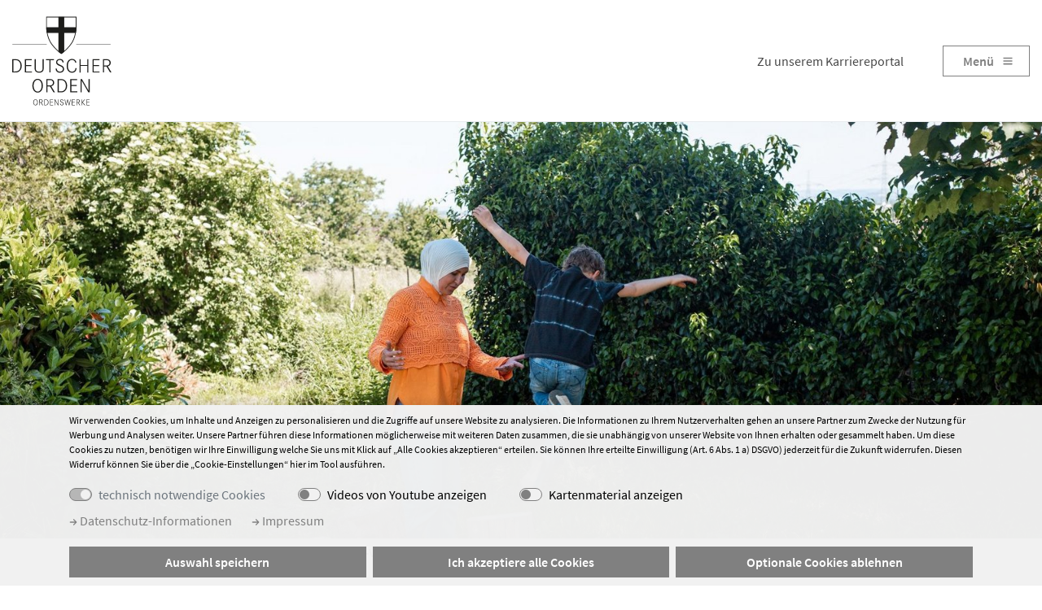

--- FILE ---
content_type: text/html; charset=utf-8
request_url: https://www.ordenswerke.de/kinder-und-jugendhilfe/mutter-vater-kind-haeuser
body_size: 26347
content:
<!DOCTYPE html>
<html dir="ltr" lang="de-DE">
<head>

<meta charset="utf-8">
<!-- 
	schmiddesign TYPO3 - https://www.schmiddesign.de/

	This website is powered by TYPO3 - inspiring people to share!
	TYPO3 is a free open source Content Management Framework initially created by Kasper Skaarhoj and licensed under GNU/GPL.
	TYPO3 is copyright 1998-2026 of Kasper Skaarhoj. Extensions are copyright of their respective owners.
	Information and contribution at https://typo3.org/
-->


<link rel="icon" href="/typo3conf/ext/sd_sitepackage/Resources/Public/Icons/favicon.ico" type="image/vnd.microsoft.icon">
<title>Mutter-Vater-Kind-Häuser</title>
<meta http-equiv="x-ua-compatible" content="IE=edge" />
<meta name="generator" content="TYPO3 CMS" />
<meta name="viewport" content="width=device-width, initial-scale=1, minimum-scale=1" />
<meta name="robots" content="index,follow" />
<meta property="og:title" content="Mutter-Vater-Kind-Häuser" />
<meta property="og:image" content="https://www.ordenswerke.de/fileadmin/_processed_/5/9/csm_Deutscher_Orden_Ordenswerke_Kinder-Jugendhilfe_Mutter-Vater-Kind-Haeuser_2_fa300d2e55.jpg" />
<meta name="twitter:card" content="summary" />
<meta name="apple-mobile-web-app-capable" content="no" />
<meta name="google" content="notranslate" />


<link rel="stylesheet" href="/typo3conf/ext/sd_sitepackage/Resources/Public/Styles/main.css?1753372899" media="all">
<link rel="stylesheet" href="/typo3conf/ext/sd_sitepackage/Resources/Public/Styles/main_additional.css?1765364194" media="all">


<script src="/typo3conf/ext/sd_sitepackage/Resources/Public/JavaScript/modernizr.min.js?1632129388" async="async"></script>



<script type="application/ld+json">
	
	{
		"@context":             "http://schema.org",
		"@type":                "WebSite",
		"image": [
			"/typo3conf/ext/sd_sitepackage/Resources/Public/Images/Logo_Deutscher_Orden.svg"
		],
		"url":                  "./kinder-und-jugendhilfe/mutter-vater-kind-haeuser",
		"name":                 "Mutter-Vater-Kind-Häuser",

		

		"dateCreated":          "2022-07-27",
		"dateModified":         "2022-08-22",
		"datePublished":        "2022-08-22",
		"description":          "",
		"keywords":             "",
		"copyrightHolder":      {
									"@type": "Organization",
									"name": "Ordenswerke",
									"url": "",
									"image": [
									"/typo3conf/ext/sd_sitepackage/Resources/Public/Images/Logo_Deutscher_Orden.svg"
									],
									"location": {
										"@type": "PostalAddress",
		                                "streetAddress": "Klosterweg 1",
										"postalCode": "83629",
										"addressLocality": "Weyarn"
									},
									"address": {
										"@type": "PostalAddress",
										"streetAddress": "Klosterweg 1",
										"addressLocality": "Weyarn",
										"postalCode": "83629",
										"addressCountry": "DE"
									},
									"telephone": "+49 8020 906-385",
									"faxNumber": "+49 8020 906-386",
									"email": "maren.ruhstorfer@deutscher-orden.de"
								}
	}

</script>






		<meta name="description" content="" />
	


<link rel="canonical" href="https://www.ordenswerke.de/kinder-und-jugendhilfe/mutter-vater-kind-haeuser"/>
</head>
<body id="page_2930" class="layout-0 " data-matomo-active="1">


<!-- ordenswerke -->




<div class="d-none">
	
<svg width="512" height="512" class="icon icon-lib-1" xmlns="http://www.w3.org/2000/svg" viewBox="0 0 512 512"><path id="icon-arrow-left" d="M 448.23444,288.06297 H 140.7297 l 111.48575,112.05727 c 12.42622,12.46061 12.51371,32.78651 0.0871,45.42389 -12.33869,12.54898 -32.46561,12.63736 -44.97935,0.087 L 41.31965,278.78245 c 0,0 0,0 0,0 -12.4262,-12.46059 -12.4262,-32.87484 0,-45.42384 0,0 0,0 0,0 L 207.32346,66.334298 c 12.4262,-12.460616 32.55315,-12.460616 44.97935,0.08955 12.33871,12.549022 12.33871,32.874869 -0.0871,45.423872 L 140.72995,223.90401 H 448.23444 C 465.73613,223.90399 480,238.22044 480,255.98346 c 0,17.76302 -14.26387,32.07951 -31.76556,32.07951 z" /><path id="icon-arrow-right" d="M 63.76556,288.06297 H 371.2703 L 259.78455,400.12024 c -12.42622,12.46061 -12.51371,32.78651 -0.0871,45.42389 12.33869,12.54898 32.46561,12.63736 44.97935,0.087 L 470.68035,278.78245 c 0,0 0,0 0,0 12.4262,-12.46059 12.4262,-32.87484 0,-45.42384 0,0 0,0 0,0 L 304.67654,66.334298 c -12.4262,-12.460616 -32.55315,-12.460616 -44.97935,0.08955 -12.33871,12.549022 -12.33871,32.874869 0.0871,45.423872 L 371.27005,223.90401 H 63.76556 C 46.26387,223.90399 32,238.22044 32,255.98346 c 0,17.76302 14.26387,32.07951 31.76556,32.07951 z" /><path id="icon-arrow-up" d="M 288.06297,448.23444 V 140.7297 l 112.05727,111.48575 c 12.46061,12.42622 32.78651,12.51371 45.42389,0.0871 12.54898,-12.33869 12.63736,-32.46561 0.087,-44.97935 L 278.78245,41.319649 c 0,0 0,0 0,0 -12.46059,-12.4262 -32.87484,-12.4262 -45.42384,0 0,0 0,0 0,0 L 66.334299,207.32346 c -12.460616,12.4262 -12.460616,32.55315 0.08955,44.97935 12.549022,12.33871 32.874869,12.33871 45.423871,-0.0871 L 223.90401,140.72995 V 448.23444 C 223.90399,465.73613 238.22044,480 255.98346,480 c 17.76302,0 32.07951,-14.26387 32.07951,-31.76556 z" /><path id="icon-arrow-down" d="M 288.06297,63.765559 V 371.2703 L 400.12024,259.78455 c 12.46061,-12.42622 32.78651,-12.51371 45.42389,-0.0871 12.54898,12.33869 12.63736,32.46561 0.087,44.97935 L 278.78245,470.68035 c 0,0 0,0 0,0 -12.46059,12.4262 -32.87484,12.4262 -45.42384,0 0,0 0,0 0,0 L 66.334299,304.67654 c -12.460616,-12.4262 -12.460616,-32.55315 0.08955,-44.97935 12.549022,-12.33871 32.874869,-12.33871 45.423871,0.0871 L 223.90401,371.27005 V 63.765559 c -2e-5,-17.50169 14.31643,-31.76556 32.07945,-31.76556 17.76302,0 32.07951,14.26387 32.07951,31.76556 z" /><path id="icon-chevron-left" d="M 346.39097,44 378.128,75.764401 197.91979,256.00001 378.128,436.2356 346.39097,468 134.50052,256.13692 l 0.1369,-0.13691 -0.13742,-0.10926 z" /><path id="icon-chevron-right" d="M 166.23703,44 134.5,75.764401 314.70821,256.00001 134.5,436.2356 166.23703,468 378.12748,256.13692 l -0.1369,-0.13691 0.13742,-0.10926 z" /><path id="icon-chevron-up" d="M 44.314,346.07697 76.078401,377.814 256.31401,197.60579 436.5496,377.814 468.314,346.07697 256.45092,134.18652 l -0.13691,0.1369 -0.10926,-0.13742 z" /><path id="icon-chevron-down" d="M 44.314,165.92303 76.078401,134.186 256.31401,314.39421 436.5496,134.186 l 31.7644,31.73703 -211.86308,211.89045 -0.13691,-0.1369 -0.10926,0.13742 z" /><path id="icon-triangle-right" d="M 128,404 384,256.00628 128,108 Z" /><path id="icon-triangle-left" d="M 384,404 128,256.00628 384,108 Z" /><path id="icon-triangle-up" d="M 108,384 255.99372,128 404,384 Z" /><path id="icon-triangle-down" d="M 108,128 255.99372,384 404,128 Z" /><path id="icon-burger" d="M 64.226643,357.88669 H 447.77333 c 6.58106,0 11.87917,5.29807 11.87917,11.8791 v 35.63749 c 0,6.58103 -5.29811,11.87916 -11.87917,11.87916 H 64.226643 c -6.581059,0 -11.879164,-5.29813 -11.879164,-11.87916 v -35.63749 c 0,-6.58103 5.298105,-11.8791 11.879164,-11.8791 z M 64,96.047721 h 383.99997 c 6.45549,0 11.65253,5.197009 11.65253,11.652489 v 34.95753 c 0,6.45547 -5.19704,11.65245 -11.65253,11.65245 H 64 c -6.455477,0 -11.652521,-5.19698 -11.652521,-11.65245 v -34.95753 c 0,-6.45548 5.197044,-11.652489 11.652521,-11.652489 z M 64.387574,226.9672 H 447.61247 c 6.6702,0 12.04006,5.3699 12.04006,12.04004 v 36.12018 c 0,6.67017 -5.36986,12.04005 -12.04006,12.04005 H 64.387574 c -6.670173,0 -12.040061,-5.36988 -12.040061,-12.04005 v -36.12018 c 0,-6.67014 5.369888,-12.04004 12.040061,-12.04004 z" /><path id="icon-dismiss" d="M 120.23633 81.59375 C 116.14642 81.59375 112.05577 83.161025 108.92188 86.294922 L 86.294922 108.92188 C 80.027127 115.18967 80.027127 125.28103 86.294922 131.54883 L 210.74609 256 L 86.294922 380.45117 C 80.027127 386.71897 80.027127 396.81033 86.294922 403.07812 L 108.92188 425.70508 C 115.18967 431.97287 125.28103 431.97287 131.54883 425.70508 L 256 301.25391 L 380.45117 425.70508 C 386.71897 431.97287 396.81033 431.97287 403.07812 425.70508 L 425.70508 403.07812 C 431.97287 396.81033 431.97287 386.71897 425.70508 380.45117 L 301.25391 256 L 425.70508 131.54883 C 431.97287 125.28103 431.97287 115.18967 425.70508 108.92188 L 403.07812 86.294922 C 396.81033 80.027127 386.71897 80.027127 380.45117 86.294922 L 256 210.74609 L 131.54883 86.294922 C 128.41493 83.161025 124.32623 81.59375 120.23633 81.59375 z "/><path id="icon-home" d="M 476.91016,256.86452 416.05861,199.53856 V 71.026827 c 0,-2.937874 -0.83364,-5.354037 -2.50532,-7.244926 -1.65844,-1.888783 -3.78995,-2.833124 -6.38766,-2.833124 h -53.35148 c -2.59478,0 -4.72531,0.944654 -6.39444,2.833124 -1.66522,1.890889 -2.49754,4.30805 -2.49754,7.244926 V 132.44687 L 277.12134,68.189264 C 271.19985,62.729352 264.15917,60 256.00685,60 c -8.1512,0 -15.19097,2.729352 -21.11822,8.189264 L 35.088008,256.86452 c -1.8522,1.67692 -2.867356,3.93417 -3.056154,6.76939 -0.188501,2.8331 0.459647,5.30766 1.943726,7.40597 l 17.228041,23.30904 c 1.48428,1.88887 3.426999,3.04387 5.835817,3.46639 2.223949,0.20912 4.4479,-0.52536 6.671852,-2.2043 L 256.001,113.86304 448.29275,295.60998 c 1.48508,1.46497 3.427,2.19663 5.83581,2.19663 h 0.83462 c 2.40509,-0.41524 4.34378,-1.5776 5.83582,-3.46193 l 17.23006,-23.30573 c 1.48137,-2.10294 2.13051,-4.57283 1.93786,-7.40918 -0.19041,-2.82764 -1.209,-5.08489 -3.05715,-6.76503 z M 256.001,141.57825 96.223851,290.88368 c 0,0.20912 -0.05046,0.52132 -0.140122,0.9436 -0.09066,0.41928 -0.140102,0.7234 -0.140102,0.9396 v 151.18763 c 0,5.45872 1.760673,10.18938 5.281003,14.17313 3.51944,3.98596 7.68703,5.99165 12.50375,5.99165 H 220.42954 V 343.16574 h 71.14408 v 120.95798 h 106.7002 c 4.81573,0 8.98925,-2.00132 12.50373,-5.99608 3.52036,-3.97932 5.28685,-8.71321 5.28685,-14.17313 V 292.76688 c 0,-0.83855 -0.10083,-1.47162 -0.28021,-1.8832 z" /><path id="icon-search" d="M 233.96527,32 C 122.67698,32 32,122.67734 32,233.96608 c 0,111.28873 90.67701,201.95424 201.96527,201.95424 111.28831,0 201.95348,-90.66551 201.95348,-201.95424 C 435.91875,122.67737 345.25358,32 233.96527,32 Z m 0,42.454337 c 88.34438,0 159.49929,71.167023 159.49929,159.511743 0,88.3447 -71.15491,159.4999 -159.49929,159.4999 -88.34435,0 -159.511099,-71.1552 -159.511099,-159.4999 0,-88.34474 71.166729,-159.511743 159.511099,-159.511743 z M 371.40828,350.1943 a 21.229207,21.22929 0 0 0 -14.78313,36.44867 l 86.11656,86.12872 a 21.233197,21.233279 0 1 0 30.02827,-30.02837 l -86.1284,-86.1169 a 21.229207,21.22929 0 0 0 -15.2333,-6.43212 z"/><path id="icon-pin" d="M 256.2067,32.022533 C 184.1474,30.747227 116.00805,83.753744 99.095292,153.73223 c -15.59862,56.14908 7.227548,113.23155 33.206088,162.36117 31.12132,57.45555 70.10272,110.429 113.02452,159.58436 20.1857,16.00406 33.0342,-16.77144 45.4551,-27.94422 C 338.6418,387.43057 384.2732,323.07328 408.8972,249.42507 427.247,197.69061 418.529,137.08617 383.8071,94.124509 353.6798,55.334143 305.368,31.657902 256.2067,32.022533 Z m 0,243.837267 c -46.6659,1.38469 -87.3396,-43.6468 -81.1842,-89.94249 3.4207,-46.49569 52.2029,-82.36979 97.6126,-71.61458 44.3733,7.91784 75.0911,56.94439 62.6047,100.32262 -8.6186,35.2811 -42.6637,61.79729 -79.0331,61.23445 z"/><path id="icon-download" d="M 456.82758,232.82758 A 23.172415,23.172415 0 0 0 433.65516,256 V 433.65516 H 78.344838 V 256 A 23.172419,23.172419 0 0 0 32,256 V 441.37931 A 38.620689,38.620689 0 0 0 70.620691,480 H 441.37931 A 38.620689,38.620689 0 0 0 480,441.37931 V 256 A 23.172415,23.172415 0 0 0 456.82758,232.82758 Z M 239.6142,380.52276 a 23.172415,23.172415 0 0 0 32.7716,0 l 87.388,-87.388 a 23.172415,23.172415 0 0 0 0,-32.77061 23.172415,23.172415 0 0 0 -32.77064,0 l -47.83074,47.83074 V 55.172419 a 23.17242,23.17242 0 0 0 -46.34484,0 V 308.19489 l -47.83074,-47.83074 a 23.172415,23.172415 0 0 0 -32.77064,0 23.172415,23.172415 0 0 0 0,32.77061 z"/><path id="icon-user" d="m 441.19857,376.51065 c -0.45388,-8.6241 -1.81527,-18.15605 -3.63119,-28.14186 -1.81527,-9.98578 -4.08512,-19.51775 -6.80851,-28.59573 -2.72342,-9.07803 -6.80851,-18.15601 -11.80143,-26.32622 -4.99291,-9.07803 -10.8936,-16.79436 -17.70213,-23.14897 -6.80851,-6.80851 -15.43259,-11.80142 -25.41844,-15.88652 -9.98581,-4.08514 -20.87941,-5.90069 -32.22693,-5.90069 -4.53902,0 -9.07803,1.81527 -17.70214,7.26239 -5.44681,3.63122 -11.3475,7.26241 -18.15603,11.80142 -5.90071,3.63122 -13.61702,7.26241 -23.60285,10.43973 -9.5319,3.17729 -19.51773,4.53901 -29.04963,4.53901 -9.53191,0 -19.51774,-1.36162 -29.04966,-4.53901 -9.98581,-3.17732 -17.70212,-6.80851 -23.60283,-10.43973 -6.80851,-4.53901 -13.16312,-8.1702 -18.15603,-11.80142 -8.62411,-5.44684 -13.16312,-7.26239 -17.70211,-7.26239 -11.80143,0 -22.69505,1.81527 -32.22696,5.90069 -9.98582,4.0851 -18.15603,9.07801 -25.41844,15.88652 -6.80851,6.35461 -12.709221,14.07094 -17.702134,23.14897 -4.085092,8.62406 -8.170207,17.24819 -10.893602,26.32622 -2.723418,8.6241 -4.992913,18.15601 -6.80851,28.59573 -1.815503,9.98581 -3.177317,19.51776 -3.631216,28.14186 C 69.453899,385.13476 69,393.75884 69,402.83687 c 0,23.14895 7.262409,42.21276 22.241126,56.28372 C 105.76594,472.73759 124.8298,480 147.97872,480 h 215.60285 c 23.14892,0 42.21275,-6.80851 56.73757,-20.87941 14.52484,-14.07096 22.24115,-32.68087 22.24115,-56.28372 -0.45388,-8.62408 -0.45388,-17.70211 -1.36163,-26.32622 z M 252.82977,248.05672 c 29.50353,0 55.3759,-10.43968 76.25533,-31.77305 20.87945,-20.87941 31.77303,-46.75175 31.77303,-76.25531 0,-29.50354 -10.43971,-55.375878 -31.77303,-76.255306 C 308.20567,42.893625 282.3333,32 252.82977,32 c -29.50354,0 -55.37588,10.439703 -76.25531,31.773054 -20.87943,21.333328 -31.77303,46.751766 -31.77303,76.255306 0,29.50356 10.4397,55.3759 31.77303,76.25531 20.87943,21.33337 46.75177,31.77305 76.25531,31.77305 z"/><path id="icon-plus" d="M 36.676309,228.67552 C 33.784294,231.56752 32,235.56829 32,240.00029 v 31.99942 c 0,8.86401 7.135684,15.99969 15.999702,15.9997 H 224.00059 V 464.0003 c 1e-5,8.86402 7.13569,15.9997 15.9997,15.9997 h 31.99942 c 8.86401,0 15.99969,-7.13568 15.9997,-15.9997 V 287.99941 H 464.0003 C 472.86432,287.9994 480,280.86372 480,271.99971 v -31.99942 c 0,-8.86401 -7.13568,-15.99969 -15.9997,-15.9997 H 287.99941 V 47.999702 C 287.9994,39.135684 280.86372,32 271.99971,32 h -31.99942 c -8.86401,0 -15.99969,7.135684 -15.9997,15.999702 V 224.00059 H 47.999702 c -4.432009,1e-5 -8.431397,1.78292 -11.323393,4.67493 z" /><path id="icon-eye" d="m 269.1,229.8 c 0,-13.2 6.6,-24.8 16.5,-31.9 -8.9,-4.6 -18.9,-7.4 -29.7,-7.4 -36.2,0 -65.6,29.4 -65.6,65.6 0,36.2 29.4,65.6 65.6,65.6 32.4,0 59.2,-23.6 64.5,-54.5 -26.3,8.4 -51.3,-11.6 -51.3,-37.4 z m 207.6,17.5 C 472.7,242.8 430.2,103 256,103 81.8,103 39.3,242.8 35.3,247.3 c -4.5,5 -4.5,12.5 0,17.5 4,4.4 62.3,144.2 220.7,144.2 158.4,0 216.7,-139.8 220.7,-144.3 4.4,-4.9 4.4,-12.5 0,-17.4 z M 256,347.8 c -50.7,0 -91.9,-41.2 -91.9,-91.8 0,-50.6 41.2,-91.8 91.9,-91.8 50.7,0 91.9,41.2 91.9,91.8 0,50.6 -41.2,91.8 -91.9,91.8 z" /><path id="icon-benefits" d="m 174.5,145.8 h 6 v 90.8 c 0,15 12.2,27.1 27.1,27.1 h 135.5 c 15,0 27.1,-12.2 27.1,-27.1 V 192 c 0,-3.7 -3,-6.8 -6.8,-6.8 -3.7,0 -6.8,3 -6.8,6.8 v 44.6 c 0,7.5 -6.1,13.6 -13.6,13.6 H 305.8 V 145.8 h 50.8 v 16.5 c 0,3.7 3,6.8 6.8,6.8 3.7,0 6.8,-3 6.8,-6.8 v -16.5 h 6 c 3.7,0 6.8,-3 6.8,-6.8 v -24.7 c 0,-15 -12.1,-27.1 -27,-27.1 h -14.3 c 9,-9.6 8.8,-24.6 -0.6,-34 -4.6,-4.6 -10.7,-7.1 -17.3,-7.1 -6.5,0 -12.7,2.5 -17.3,7.1 L 275.3,84.4 252.4,61.5 c -9.5,-9.5 -25,-9.5 -34.6,0 -6.9,6.9 -8.8,17 -5.7,25.7 h -17.5 c -15,0 -27.1,12.2 -27.1,27.1 V 139 c 0.2,3.7 3.2,6.8 7,6.8 z m 19.6,90.8 V 145.8 H 245 v 104.4 h -37.3 c -7.6,-0.1 -13.6,-6.2 -13.6,-13.6 z M 298.2,100.7 v 31.5 H 252.6 V 100.7 Z M 258.5,250.1 V 145.8 h 33.7 V 250.2 H 258.5 Z M 369.4,114.2 v 17.9 H 311.8 V 100.6 H 356 c 7.4,0.1 13.4,6.2 13.4,13.6 z M 316.2,62.7 c 2,-2 4.8,-3.2 7.7,-3.2 2.9,0 5.6,1.1 7.7,3.2 4.2,4.2 4.2,11.1 0,15.4 l -9,9 h -30.7 z m -88.6,23.7 c -4.2,-4.2 -4.2,-11.1 0,-15.4 4.2,-4.2 11.1,-4.2 15.4,0 l 16,16.1 h -30.7 z m -46.3,27.8 c 0,-7.5 6.1,-13.6 13.6,-13.6 H 239 v 31.5 h -57.8 v -17.9 z m 297,201.6 -6.4,-7.2 c -0.1,-0.1 -0.1,-0.1 -0.2,-0.2 -12.3,-12.8 -30.9,-16.1 -46.8,-8.4 -11,-9.1 -25.7,-11.6 -39.1,-6.8 -12.4,-10.4 -29.6,-12.4 -44.3,-4.8 l -35.2,18.3 h -44.8 c -9.4,0 -18.7,-2.6 -27,-7.5 -15.3,-9 -32.6,-12.8 -50.2,-10.9 -17.6,1.9 -33.8,9.2 -46.7,21.2 -8.5,7.8 -17.8,14.4 -27.8,19.7 l -74.3,39.4 c -3.3,1.8 -4.6,5.9 -2.8,9.2 1.2,2.3 3.6,3.6 6,3.6 1.1,0 2.2,-0.3 3.2,-0.8 l 74.3,-39.4 c 11,-5.8 21.3,-13.1 30.7,-21.7 22.2,-20.6 54.6,-24 80.8,-8.6 10.4,6.1 22.1,9.3 33.9,9.3 H 308 c 0,0 0,0 0,0 0,0 0,0 0,0 h 5.4 c 8.9,0 17,3.1 23.4,8.3 0.2,0.2 0.5,0.4 0.8,0.6 5.3,4.5 9.2,10.5 11.3,17.3 0.1,0.8 0.3,1.5 0.6,2.2 0.1,0.4 0.2,0.8 0.3,1.2 -21.3,-1.6 -69.6,-4.5 -82.9,1.2 -3.5,1.5 -5.1,5.4 -3.6,8.9 1.5,3.5 5.4,5.1 8.9,3.6 9.6,-4.1 57,-1.9 84.6,0.5 1.9,0.2 3.8,-0.5 5.2,-1.8 1.4,-1.3 2.2,-3.1 2.2,-5 0,-2.7 -0.2,-5.4 -0.6,-8 l 66.9,-36.9 c 10.6,-5.4 23.2,-3.3 31.4,5.2 l 1.3,1.4 c -6.5,4.6 -13.1,9.3 -19.4,13.9 l -6.9,5 c -3.1,2.2 -3.8,6.4 -1.6,9.5 2.2,3.1 6.4,3.8 9.5,1.6 l 7,-5 c 8.4,-6 17,-12.2 25.6,-18.2 1.6,-1.1 2.6,-2.8 2.8,-4.8 0,-1.7 -0.6,-3.6 -1.9,-5.1 z M 347.9,300.4 c 7.7,-4 16.6,-3.9 24,-0.3 l -29.5,15.6 c -3.7,-2.6 -7.7,-4.6 -12,-6.2 z m 5,25.1 34.2,-18.1 c 7.9,-4.1 16.9,-4 24.4,-0.1 L 359.4,336 c -1.7,-3.7 -3.9,-7.3 -6.5,-10.5 z m 65.9,25.3 c -2.3,1.7 -3.2,2.3 -4.1,2.9 -0.9,0.6 -1.8,1.3 -4.2,3 -3,2.2 -3.7,6.4 -1.5,9.5 1.3,1.8 3.4,2.8 5.5,2.8 1.4,0 2.8,-0.4 4,-1.3 2.3,-1.7 3.2,-2.3 4,-2.9 0.9,-0.6 1.8,-1.3 4.2,-3 3,-2.2 3.7,-6.4 1.5,-9.5 -2.1,-3 -6.3,-3.7 -9.4,-1.5 z m -26.7,19 -0.6,0.4 c -10.7,7.6 -21.8,15.5 -32.9,23.3 -2.3,1.6 -4.6,3.3 -6.7,5 -3.1,2.3 -5.9,4.5 -9,6.6 -17.4,12 -41.8,16.2 -67.1,11.7 l -0.6,-0.1 -77.6,-16.5 c -8.6,-1.8 -17.5,-0.4 -25,4 l -85.2,49.2 c -3.2,1.9 -4.4,6 -2.5,9.3 1.3,2.2 3.5,3.4 5.9,3.4 1.2,0 2.3,-0.3 3.4,-0.9 L 179.4,416 c 4.6,-2.7 10.1,-3.5 15.4,-2.4 l 77.7,16.6 c 0.1,0 0.2,0 0.3,0.1 l 0.6,0.1 c 28.7,5.2 56.8,0.1 77,-13.8 3.3,-2.2 6.5,-4.6 9.5,-6.9 2.2,-1.7 4.3,-3.2 6.4,-4.8 11,-7.8 22.2,-15.7 32.9,-23.4 l 0.6,-0.4 c 3.1,-2.2 3.8,-6.4 1.6,-9.5 -2,-3.3 -6.2,-4 -9.3,-1.8 z" /><path id="icon-hands" d="M 306.8,374.5 V 258 c 0,-3.5 -2.8,-6.4 -6.4,-6.4 -3.6,0 -6.4,2.8 -6.4,6.4 v 95.8 c 0,5.5 -4.5,9.9 -9.9,9.9 -5.5,0 -9.9,-4.5 -9.9,-9.9 v -101 c 0,-2.6 -1.6,-4.9 -3.9,-5.9 -2.4,-1 -5.1,-0.4 -6.9,1.4 l -42.9,42.9 c -7.2,7.2 -18.9,7.2 -26,0 0,0 0,0 -0.1,-0.1 -0.5,-0.5 -0.6,-1.1 -0.6,-1.5 0,-0.4 0.1,-1.1 0.7,-1.7 L 208,274.4 c 2.5,-2.5 2.5,-6.5 0,-9 -2.5,-2.5 -6.5,-2.5 -9,0 l -13.5,13.5 c -2.9,2.9 -4.5,6.7 -4.4,10.8 0,4 1.6,7.7 4.5,10.5 12.1,12.1 31.9,12.1 44,0 l 32.1,-32 v 85.7 c 0,12.5 10.2,22.6 22.7,22.6 3.6,0 6.9,-0.8 9.9,-2.3 v 0.3 c 0,12.5 10.2,22.8 22.8,22.8 12.4,0 22.5,-10 22.8,-22.3 2.8,1.3 6,2.1 9.3,2.1 12.1,0 22,-9.9 22,-22 v -2 c 3.7,2.2 8.1,3.4 12.7,3.4 14,0 25.4,-11.4 25.4,-25.4 V 175.2 c 0,-21.3 17.3,-38.6 38.7,-38.6 3,0 5.4,2.4 5.4,5.4 v 35.8 c 0,3.5 2.8,6.4 6.4,6.4 3.6,0 6.4,-2.8 6.4,-6.4 V 142 c 0,-10 -8.1,-18.1 -18.1,-18.1 -28.3,0 -51.4,23 -51.4,51.3 V 331 c 0,7 -5.7,12.7 -12.7,12.7 -7,0 -12.7,-5.7 -12.7,-12.7 v -73.4 c 0,-3.5 -2.8,-6.4 -6.4,-6.4 -3.6,0 -6.4,2.8 -6.4,6.4 V 355 c 0,5.1 -4.2,9.3 -9.3,9.3 -5.1,0 -9.3,-4.2 -9.3,-9.3 v -97.4 c 0,-3.5 -2.8,-6.4 -6.4,-6.4 -3.5,0 -6.4,2.8 -6.4,6.4 v 116.9 c 0,5.5 -4.5,10 -10,10 -5.8,0 -10.3,-4.5 -10.3,-10 z M 459.6,205.4 c -3.5,0 -6.4,2.8 -6.4,6.4 v 25.4 c 0,3.5 2.8,6.4 6.4,6.4 3.6,0 6.4,-2.8 6.4,-6.4 v -25.4 c 0,-3.6 -2.8,-6.4 -6.4,-6.4 z m 0,57.5 c -3.5,0 -6.4,2.8 -6.4,6.4 v 61.6 c 0,29.9 -12.1,59.1 -33.3,80.1 -25.7,25.7 -59.9,39.8 -96.3,39.8 -36.4,0 -70.6,-14.2 -96.3,-39.8 L 65.7,249.4 c -4.5,-4.5 -7,-10.4 -7,-16.8 0,-6.4 2.5,-12.3 7,-16.8 9.3,-9.2 24.3,-9.2 33.6,0 l 53.7,53.6 c 2.5,2.5 6.5,2.5 9,0 1.2,-1.2 1.9,-2.9 1.9,-4.5 0,-1.6 -0.6,-3.3 -1.9,-4.5 L 81.3,179.8 c -4.4,-4.4 -6.8,-10.2 -6.8,-16.4 0,-6.2 2.4,-12.1 6.8,-16.4 9.1,-9.1 23.8,-9.1 32.9,0 l 80.7,80.6 c 2.5,2.5 6.5,2.5 9,0 1.2,-1.2 1.9,-2.9 1.9,-4.5 0,-1.6 -0.6,-3.3 -1.9,-4.5 l -100,-99.9 c -9.1,-9.1 -9.1,-23.8 0,-32.9 8.8,-8.8 23.2,-8.8 32.1,0 l 27.1,27 c 0,0 0.1,0.1 0.1,0.1 l 73.3,73.2 c 2.5,2.5 6.5,2.5 9,0 2.5,-2.5 2.5,-6.5 0,-9 l -73.4,-73.3 c -9.7,-9.8 -9.7,-25.6 0.1,-35.4 9.8,-9.8 25.7,-9.8 35.5,0 l 94.2,94.1 -81.2,81.1 c -2.5,2.5 -2.5,6.5 0,9 2.5,2.5 6.5,2.5 9,0 L 315.4,167 c 2.5,-2.5 2.5,-6.5 0,-9 L 216.7,59.4 C 202,44.7 178,44.7 163.2,59.4 c -6.8,6.8 -10.5,15.5 -11,24.5 L 145,76.7 C 131.1,63 108.6,63 94.9,76.7 c -14,14 -14,36.7 -0.1,50.8 -8.2,0.7 -16.2,4.1 -22.5,10.4 -6.8,6.8 -10.5,15.8 -10.5,25.4 0,9.6 3.7,18.7 10.5,25.4 l 7.5,7.5 c -8.7,0.7 -16.8,4.3 -23,10.6 -6.9,6.9 -10.7,16 -10.7,25.8 0,9.7 3.8,18.9 10.7,25.8 L 218.4,420 c 28.1,28.1 65.5,43.6 105.3,43.6 39.8,0 77.2,-15.6 105.3,-43.6 23.5,-23.4 37,-55.9 37,-89.1 v -61.6 c 0,-3.6 -2.8,-6.4 -6.4,-6.4 z" /><path id="icon-ordenswerke" d="m 314.7,361.4 c -3.7,0 -6.8,3 -6.8,6.8 v 88.5 c 0,3.7 3,6.8 6.8,6.8 3.7,0 6.8,-3 6.8,-6.8 v -88.5 c 0,-3.8 -3,-6.8 -6.8,-6.8 z m -117.4,0 c -3.7,0 -6.8,3 -6.8,6.8 v 88.5 c 0,3.7 3,6.8 6.8,6.8 3.8,0 6.8,-3 6.8,-6.8 v -88.5 c 0,-3.8 -3.1,-6.8 -6.8,-6.8 z M 475,236 423.8,191.6 v -88.7 c 0,-3.7 -3,-6.8 -6.8,-6.8 h -60.1 c -3.7,0 -6.8,3 -6.8,6.8 v 24.8 L 260.8,50.2 c -2.6,-2.2 -6.3,-2.2 -8.9,0 L 37,235.9 c -4.6,4 -6.2,10.3 -4.1,16 2.1,5.7 7.5,9.4 13.6,9.4 h 33 v 195.3 c 0,3.7 3,6.8 6.8,6.8 H 171 c 0.1,0 0.2,0 0.3,0 0.1,0 0.3,0 0.4,0 0.1,0 0.2,0 0.2,0 0.2,0 0.3,0 0.5,-0.1 0,0 0.1,0 0.1,0 2.4,-0.5 4.3,-2.3 5,-4.6 0,0 0,-0.1 0,-0.1 0,-0.2 0.1,-0.3 0.1,-0.5 0,-0.1 0,-0.2 0,-0.3 0,-0.1 0,-0.3 0.1,-0.4 0,-0.1 0,-0.2 0,-0.3 0,-0.1 0,-0.2 0,-0.3 l 2,-103.7 c 0,-0.4 0,-0.7 -0.1,-1.1 l -11.4,-81 7.5,-4.2 c 13.4,-7.4 29.5,-7.4 42.9,0 l 7.5,4.2 -11.4,81 c -0.1,0.4 -0.1,0.7 -0.1,1.1 l 2,103.7 c 0.1,3.7 3.1,6.7 6.8,6.7 0,0 0.1,0 0.1,0 3.7,-0.1 6.7,-3.2 6.7,-6.9 l -2,-103.2 7.3,-51.8 13.7,52.2 c 0,0 0,0 0,0 v 0.1 c 0,0 0,0 0,0.1 0.1,0.3 0.2,0.7 0.4,1 0,0 0,0 0,0.1 0.1,0.3 0.3,0.6 0.5,0.9 0,0.1 0.1,0.1 0.1,0.2 0.2,0.3 0.4,0.5 0.6,0.7 0,0 0.1,0.1 0.1,0.1 0.2,0.2 0.5,0.5 0.7,0.7 0,0 0,0 0,0 0.3,0.2 0.5,0.4 0.8,0.5 0,0 0.1,0 0.1,0.1 0.3,0.1 0.6,0.3 0.9,0.4 0.1,0 0.1,0 0.2,0.1 0.1,0 0.2,0.1 0.3,0.1 0.1,0 0.2,0 0.4,0.1 0.1,0 0.2,0.1 0.4,0.1 0.3,0 0.6,0.1 1,0.1 0,0 0,0 0,0 0,0 0,0 0,0 0,0 0,0 0,0 0,0 0,0 0,0 0.3,0 0.6,0 1,-0.1 0.1,0 0.2,0 0.4,-0.1 0.1,0 0.2,0 0.4,-0.1 0.1,0 0.2,-0.1 0.3,-0.1 0.1,0 0.1,0 0.2,-0.1 0.3,-0.1 0.6,-0.2 0.9,-0.4 0,0 0.1,0 0.1,-0.1 0.3,-0.2 0.6,-0.3 0.8,-0.5 0,0 0,0 0,0 0.3,-0.2 0.5,-0.4 0.7,-0.7 0,0 0.1,-0.1 0.1,-0.1 0.2,-0.2 0.4,-0.5 0.6,-0.7 0,-0.1 0.1,-0.1 0.1,-0.2 0.2,-0.3 0.3,-0.6 0.5,-0.9 0,0 0,0 0,-0.1 0.1,-0.3 0.3,-0.6 0.3,-1 0,0 0,0 0,-0.1 v -0.1 c 0,0 0,0 0,0 l 13.7,-52.2 7.3,51.8 -2,103.2 c -0.1,3.7 2.9,6.8 6.7,6.9 0,0 0.1,0 0.1,0 3.7,0 6.7,-3 6.8,-6.7 l 2,-103.7 c 0,-0.4 0,-0.7 -0.1,-1.1 l -11.4,-81 7.5,-4.2 c 13.4,-7.4 29.5,-7.4 42.9,0 l 7.5,4.2 -11.4,81 c -0.1,0.4 -0.1,0.7 -0.1,1.1 l 2,103.7 c 0.1,3.7 3.1,6.7 6.8,6.7 0,0 0.1,0 0.1,0 3.7,-0.1 6.7,-3.2 6.7,-6.9 l -2,-103.2 5.9,-41.7 7,41.6 c 0.6,3.3 3.4,5.7 6.7,5.7 0.4,0 0.8,0 1.1,-0.1 3.7,-0.6 6.2,-4.1 5.6,-7.8 l -14.3,-84.8 c 0,0 0,0 0,0 v 0 c -0.1,-0.3 -0.1,-0.6 -0.2,-0.9 0,-0.1 0,-0.1 -0.1,-0.2 -0.1,-0.3 -0.2,-0.6 -0.3,-0.8 0,0 0,0 0,0 -0.1,-0.3 -0.3,-0.5 -0.5,-0.8 0,-0.1 -0.1,-0.1 -0.1,-0.2 -0.2,-0.2 -0.3,-0.4 -0.5,-0.6 0,0 -0.1,-0.1 -0.1,-0.1 -0.2,-0.2 -0.4,-0.4 -0.6,-0.5 -0.1,-0.1 -0.2,-0.1 -0.2,-0.2 -0.2,-0.2 -0.4,-0.3 -0.7,-0.5 0,0 0,0 -0.1,0 l -11.6,-6.4 c -4.5,-2.5 -9.3,-4.4 -14.2,-5.6 10.6,-5.2 18,-16.1 18,-28.7 0,-17.6 -14.3,-31.8 -31.9,-31.8 -17.6,0 -31.9,14.3 -31.9,31.8 0,12.6 7.4,23.5 18,28.7 -4.9,1.2 -9.6,3.1 -14.2,5.6 l -11.6,6.4 c 0,0 0,0 0,0 -0.3,0.1 -0.5,0.3 -0.7,0.5 -0.1,0 -0.1,0.1 -0.2,0.1 -0.2,0.2 -0.4,0.4 -0.6,0.6 0,0 0,0 0,0 -0.2,0.2 -0.4,0.5 -0.6,0.7 0,0 -0.1,0.1 -0.1,0.1 -0.3,0.5 -0.6,1 -0.8,1.6 0,0.1 0,0.1 -0.1,0.2 0,0.1 -0.1,0.2 -0.1,0.2 l -15.2,60 -15.8,-59.9 c 0,-0.1 -0.1,-0.2 -0.1,-0.2 0,-0.1 0,-0.2 -0.1,-0.2 -0.2,-0.6 -0.5,-1.1 -0.8,-1.6 0,-0.1 -0.1,-0.1 -0.1,-0.2 -0.2,-0.2 -0.4,-0.5 -0.6,-0.7 0,0 0,0 0,0 -0.2,-0.2 -0.4,-0.4 -0.6,-0.6 -0.1,0 -0.1,-0.1 -0.2,-0.1 -0.2,-0.2 -0.5,-0.3 -0.7,-0.5 0,0 0,0 -0.1,0 l -11.6,-6.4 c -4.5,-2.5 -9.3,-4.4 -14.2,-5.6 10.6,-5.2 18,-16.1 18,-28.7 0,-17.6 -14.3,-31.8 -31.9,-31.8 -17.6,0 -31.9,14.3 -31.9,31.8 0,12.6 7.4,23.5 18,28.7 -4.9,1.2 -9.6,3.1 -14.2,5.6 l -11.6,6.4 c 0,0 0,0 0,0 -0.3,0.1 -0.5,0.3 -0.7,0.5 -0.1,0 -0.1,0.1 -0.2,0.2 -0.2,0.2 -0.4,0.4 -0.6,0.6 0,0 0,0 0,0 -0.2,0.2 -0.4,0.5 -0.6,0.7 0,0.1 -0.1,0.1 -0.1,0.2 -0.2,0.3 -0.3,0.5 -0.5,0.8 0,0 0,0 0,0 -0.1,0.3 -0.2,0.5 -0.3,0.8 0,0.1 0,0.1 -0.1,0.2 -0.1,0.3 -0.2,0.6 -0.2,0.9 v 0 c 0,0 0,0 0,0 L 140,351.1 c -0.6,3.7 1.9,7.2 5.6,7.8 0.4,0.1 0.8,0.1 1.1,0.1 3.3,0 6.1,-2.3 6.7,-5.7 l 7,-41.6 5.9,41.7 -1.9,96.5 H 93.1 V 254.6 c 0,-3.7 -3,-6.8 -6.8,-6.8 H 46.5 c -0.2,0 -0.6,0 -0.9,-0.6 -0.2,-0.6 0.1,-0.9 0.3,-1 L 256.3,64.3 466.1,246.2 c 0.2,0.1 0.5,0.4 0.3,1 -0.2,0.6 -0.7,0.6 -0.9,0.6 h -39.8 c -3.7,0 -6.8,3 -6.8,6.8 v 195.3 h -46.8 v -73.2 c 0,-3.7 -3,-6.8 -6.8,-6.8 -3.8,0 -6.8,3 -6.8,6.8 v 79.9 c 0,3.7 3,6.8 6.8,6.8 h 60.3 c 3.7,0 6.8,-3 6.8,-6.8 V 261.4 h 33 c 6.1,0 11.4,-3.7 13.6,-9.4 2.2,-5.7 0.6,-12 -4,-16 z M 314.7,202.5 c 10.1,0 18.3,8.2 18.3,18.3 0,10.1 -8.2,18.3 -18.3,18.3 -10.1,0 -18.3,-8.2 -18.3,-18.3 0,-10.1 8.2,-18.3 18.3,-18.3 z m -117.4,0 c 10.1,0 18.3,8.2 18.3,18.3 0,10.1 -8.2,18.3 -18.3,18.3 -10.1,0 -18.3,-8.2 -18.3,-18.3 0,-10.1 8.2,-18.3 18.3,-18.3 z m 166.4,-92.9 h 46.5 v 70.2 l -46.5,-40.4 z" /><path id="icon-jobs" d="m 422.6,391 c 10.2,-9 16.7,-22.1 16.7,-36.7 0,-19.2 -11.1,-35.9 -27.3,-43.9 5.8,-17.1 8.8,-34.9 8.8,-53.1 0,-17.5 -2.7,-34.6 -8,-50.9 14.4,-0.5 26.5,-2.5 34,-9.9 4.8,-4.8 7.3,-11.5 7.3,-19.8 0,-18.9 -12.2,-35.9 -31.4,-45.1 10.2,-9 16.7,-22.1 16.7,-36.7 0,-27 -22,-48.9 -48.9,-48.9 -27,0 -48.9,21.9 -48.9,48.9 0,9.9 3,19.1 8,26.8 -27.3,-18.8 -59.9,-29 -93.4,-29 -33.4,0 -65.9,10.1 -93.2,28.8 5,-7.7 7.9,-16.8 7.9,-26.7 0,-27 -22,-48.9 -48.9,-48.9 -26.9,0 -49.1,22 -49.1,49 0,14.6 6.4,27.7 16.6,36.7 -19.2,9.2 -31.5,26.3 -31.5,45.1 0,8.3 2.5,15 7.3,19.8 7.5,7.5 19.6,9.5 34.1,10 -5.3,16.4 -8,33.5 -8,50.9 0,18.1 3,36 8.8,53.1 -16.1,8 -27.2,24.6 -27.2,43.8 0,14.6 6.4,27.7 16.6,36.7 -19.3,9.2 -31.6,26.3 -31.6,45.1 0,8.3 2.5,15 7.3,19.8 10.3,10.2 29.1,10.2 50.8,10.1 3.7,0 7.6,0 11.4,0 1.8,0 3.6,0 5.4,0 19.5,0 36,-0.7 45.4,-10.1 4.8,-4.8 7.3,-11.5 7.3,-19.8 0,-18.9 -12.2,-35.8 -31.4,-45.1 0.9,-0.8 1.7,-1.5 2.5,-2.4 28.4,21.5 63.5,33.4 99.4,33.4 7.7,0 15.7,-0.6 24,-1.8 3.5,-0.5 5.9,-3.7 5.4,-7.2 -0.5,-3.5 -3.7,-5.9 -7.2,-5.4 -7.7,1.1 -15.2,1.7 -22.2,1.7 -33.1,0 -65.5,-10.9 -91.7,-30.8 4.1,-7.1 6.4,-15.4 6.4,-24.2 0,-27 -22,-48.9 -48.9,-48.9 -3.3,0 -6.6,0.3 -9.7,1 -5.4,-15.8 -8.1,-32.2 -8.1,-49 0,-17.5 2.9,-34.5 8.7,-50.8 1.1,0 2.2,0 3.3,0 3.7,0 7.6,0 11.4,0 1.8,0 3.6,0 5.4,0 19.5,0 36,-0.7 45.4,-10.1 4.8,-4.8 7.3,-11.5 7.3,-19.8 0,-15.6 -8.4,-30 -22.2,-39.7 26.5,-20.4 59,-31.5 92.7,-31.5 33.7,0 66.2,11.1 92.7,31.5 -13.9,9.7 -22.3,24.1 -22.3,39.7 0,8.3 2.5,15 7.3,19.8 9.4,9.4 26,10.1 45.4,10.1 1.8,0 3.5,0 5.4,0 3.7,0 7.6,0 11.4,0 1.2,0 2.3,0 3.4,0 5.8,16.2 8.7,33.3 8.7,50.8 0,16.7 -2.7,33.2 -8.1,49 -3.1,-0.6 -6.3,-0.9 -9.6,-0.9 -27,0 -48.9,21.9 -48.9,48.9 0,8.8 2.3,17 6.4,24.1 -11.7,8.9 -24.6,15.9 -38.2,21.1 -3.3,1.2 -5,4.9 -3.7,8.2 1,2.5 3.4,4.1 6,4.1 0.7,0 1.5,-0.1 2.2,-0.4 14.8,-5.6 28.7,-13.2 41.4,-22.8 0.8,0.8 1.7,1.6 2.5,2.4 -19.3,9.2 -31.6,26.3 -31.6,45.1 0,8.3 2.5,15 7.3,19.8 9.4,9.4 26,10.1 45.4,10.1 1.8,0 3.5,0 5.4,0 3.7,0 7.6,0 11.4,0 21.7,0.1 40.5,0.1 50.8,-10.1 4.8,-4.8 7.3,-11.5 7.3,-19.8 -0.1,-19 -12.3,-36 -31.5,-45.2 z m -249.8,45.1 c 0,4.9 -1.2,8.4 -3.5,10.8 -6.5,6.5 -23.6,6.4 -41.8,6.4 -3.8,0 -7.7,0 -11.5,0 -18.1,0.1 -35.2,0.1 -41.8,-6.4 -2.4,-2.4 -3.5,-5.9 -3.5,-10.8 0,-16.1 12.8,-30.7 32.2,-36.7 5.8,2.5 12.3,3.8 19,3.8 6.7,0 13.1,-1.4 18.9,-3.8 19.2,6 32,20.5 32,36.7 z m -14.7,-81.8 c 0,20 -16.2,36.2 -36.2,36.2 -20,0 -36.2,-16.2 -36.2,-36.2 0,-15.5 9.8,-28.8 23.6,-33.9 0.4,-0.1 0.9,-0.2 1.3,-0.3 0.3,-0.1 0.5,-0.2 0.7,-0.3 3.4,-1 6.9,-1.6 10.6,-1.6 19.9,-0.1 36.2,16.2 36.2,36.1 z M 85.7,94.9 c 0,-20 16.2,-36.2 36.2,-36.2 20,0 36.2,16.2 36.2,36.2 0,20 -16.2,36.2 -36.2,36.2 -20,0 -36.2,-16.2 -36.2,-36.2 z m 87.1,81.8 c 0,4.9 -1.2,8.4 -3.5,10.8 -6.5,6.5 -23.6,6.4 -41.8,6.4 -3.8,0 -7.7,0 -11.5,0 -2.4,0 -4.8,0 -7.2,0 -0.3,0 -0.6,0 -0.9,0 -14.9,-0.1 -28.1,-0.9 -33.7,-6.4 -2.4,-2.4 -3.5,-5.9 -3.5,-10.8 0,-16.1 12.8,-30.7 32.2,-36.7 5.8,2.5 12.3,3.8 19,3.8 6.7,0 13.1,-1.4 18.9,-3.8 19.2,6 32,20.5 32,36.7 z m 217.5,-118 c 20,0 36.2,16.2 36.2,36.2 0,20 -16.2,36.2 -36.2,36.2 -20,0 -36.2,-16.2 -36.2,-36.2 0,-20 16.3,-36.2 36.2,-36.2 z m -5.8,135.2 c -18.1,0.1 -35.2,0.1 -41.8,-6.4 -2.4,-2.4 -3.5,-5.9 -3.5,-10.8 0,-16.1 12.8,-30.7 32.2,-36.7 5.8,2.5 12.3,3.8 19,3.8 6.7,0 13.1,-1.4 18.9,-3.8 19.2,6 32,20.5 32,36.7 0,4.9 -1.2,8.4 -3.5,10.8 -5.5,5.5 -18.7,6.3 -33.6,6.4 -0.3,0 -0.6,0 -0.9,0 -2.4,0 -4.9,0 -7.3,0 -3.8,0 -7.7,0 -11.5,0 z m 5.8,124.2 c 3.6,0 7.1,0.5 10.4,1.5 0.3,0.2 0.6,0.3 0.8,0.4 0.5,0.2 1,0.3 1.4,0.4 13.7,5.2 23.5,18.4 23.5,33.9 0,20 -16.2,36.2 -36.2,36.2 -20,0 -36.2,-16.2 -36.2,-36.2 0.1,-19.9 16.4,-36.2 36.3,-36.2 z m 47.4,128.8 c -6.5,6.5 -23.7,6.4 -41.8,6.4 -3.8,0 -7.7,0 -11.5,0 -18.1,0.1 -35.2,0.1 -41.8,-6.4 -2.4,-2.4 -3.5,-5.9 -3.5,-10.8 0,-16.1 12.8,-30.7 32.2,-36.7 5.8,2.5 12.3,3.8 19,3.8 6.7,0 13.1,-1.4 18.9,-3.8 19.2,6 32,20.5 32,36.7 0.1,4.9 -1.1,8.4 -3.5,10.8 z m -166,-212.3 -22.3,33.7 -11.2,-9.3 c -2.7,-2.2 -6.7,-1.9 -9,0.9 -2.2,2.7 -1.9,6.7 0.9,9 l 16.7,13.8 c 1.1,0.9 2.6,1.5 4.1,1.5 0.3,0 0.6,0 0.9,-0.1 1.8,-0.3 3.4,-1.3 4.4,-2.8 l 26.2,-39.5 c 1.9,-2.9 1.1,-6.9 -1.8,-8.8 -3,-2.1 -6.9,-1.3 -8.9,1.6 z m 60,36.7 c 0.3,0 0.6,0.1 0.8,0.1 3.1,0 5.9,-2.3 6.3,-5.5 0.3,-2.5 0.5,-5.3 0.5,-8.6 0,-3.7 -0.2,-7.6 -0.7,-11.1 -0.4,-3.5 -3.6,-5.9 -7.1,-5.5 -3.5,0.4 -6,3.6 -5.5,7.1 0.4,3 0.6,6.3 0.6,9.5 0,2.7 -0.1,5 -0.4,6.9 -0.5,3.5 2,6.7 5.5,7.1 z m -30.5,-84 c -13.4,-8.7 -29,-13.3 -45.1,-13.3 -45.9,0 -83.2,37.3 -83.2,83.2 0,45.9 37.3,83.2 83.2,83.2 32.5,0 62.2,-19.1 75.8,-48.7 1.5,-3.2 0.1,-7 -3.1,-8.4 -3.2,-1.5 -7,-0.1 -8.4,3.1 -11.5,25.1 -36.7,41.3 -64.2,41.3 -38.9,0 -70.5,-31.6 -70.5,-70.5 0,-38.9 31.6,-70.5 70.5,-70.5 27.6,0 52,15.5 63.8,40.4 1.5,3.2 5.3,4.5 8.5,3 3.2,-1.5 4.5,-5.3 3,-8.5 -6.8,-13.9 -17.2,-25.8 -30.3,-34.3 z" /></svg><svg class="icon icon-lib-2" xmlns="http://www.w3.org/2000/svg"><symbol id="icon-fingerprint" viewBox="0 0 512 512"><path d="m 389.55599,409.21548 c -8.95966,1.56778 -18.03164,2.12845 -23.40764,2.12845 -22.39964,0 -40.99201,-5.26365 -56.78398,-16.01565 -27.21599,-18.47998 -43.45633,-48.27162 -43.45633,-79.7443 0,-6.16034 -5.04,-11.20036 -11.20033,-11.20036 -6.16034,0 -11.20037,5.04002 -11.20037,11.20036 0,38.97598 19.93636,75.7123 53.20033,98.33561 19.37564,13.10398 42.78434,19.82398 69.43963,19.82398 3.13633,0 14.22433,-0.112 27.32833,-2.46435 6.04801,-1.12045 10.19234,-6.94365 9.07198,-12.99163 -1.12044,-6.048 -6.94363,-10.19131 -12.99162,-9.072 z m 65.96728,-222.65554 c -22.28836,-31.13565 -50.51235,-55.55233 -83.99997,-72.79963 -70.55997,-36.287989 -160.60794,-36.175631 -231.05555,0.224 -33.59998,17.35964 -61.93632,41.99996 -84.112301,73.3603 -3.583665,5.04 -2.352001,11.98364 2.688,15.56834 2.016001,1.344 4.255642,2.016 6.496338,2.016 3.472358,0 6.943642,-1.56778 9.184337,-4.59164 20.047645,-28.44763 45.695986,-50.73597 76.048326,-66.41562 64.17597,-33.15162 146.27227,-33.26397 210.55954,-0.22399 30.23999,15.456 55.77596,37.63198 75.93597,65.85597 3.58364,5.04001 10.63964,6.16035 15.67964,2.57565 5.04,-3.58565 6.16034,-10.52929 2.57567,-15.56929 z M 255.15606,140.19195 c -72.23999,0 -138.31959,40.43232 -168.223576,102.9283 -10.19236,21.16799 -15.343644,45.58361 -15.343644,72.46361 0,30.23999 5.376001,59.13597 16.351644,88.59162 2.239552,5.82436 8.623643,8.73599 14.447976,6.60764 5.82436,-2.23955 8.73601,-8.62364 6.60767,-14.448 -13.328697,-35.72727 -14.896362,-63.27925 -14.896362,-80.75126 0,-23.51997 4.368001,-44.68798 13.104002,-62.83196 26.20798,-54.88035 84.33594,-90.27161 148.06358,-90.27161 89.4883,0 162.28791,68.65633 162.28791,153.10357 0,24.07965 -20.94431,43.56763 -46.59162,43.56763 -25.6473,0 -46.59162,-19.60034 -46.59162,-43.56763 0,-36.40034 -30.91197,-65.9683 -68.99234,-65.9683 -38.08032,0 -68.9923,29.56796 -68.9923,65.9683 0,44.23964 17.24834,85.79231 48.49634,116.92796 24.19197,24.07964 47.48833,37.29598 83.21559,47.03996 0.89555,0.336 1.90378,0.44822 2.91164,0.44822 4.92767,0 9.40801,-3.24764 10.75201,-8.17633 1.67999,-5.93565 -1.90356,-12.09601 -7.84036,-13.776 -31.58396,-8.62364 -52.1923,-20.27235 -73.36031,-41.32797 -26.99234,-26.88 -41.88763,-62.83196 -41.88763,-101.02361 0,-24.07962 20.94435,-43.56762 46.59163,-43.56762 25.64729,0 46.59163,19.60033 46.59163,43.56762 0,36.40032 31.02434,65.96832 68.99233,65.96832 37.96797,0 68.9923,-29.568 68.9923,-65.96832 9e-4,-96.76797 -82.87854,-175.50427 -184.68649,-175.50427 z M 131.39575,85.983628 c 38.41635,-20.944339 80.30397,-31.583983 124.76829,-31.583983 44.57563,0 81.87163,9.520338 124.76831,31.696319 1.68001,0.784448 3.35998,1.231552 5.15234,1.231552 v 0 c 4.032,0 7.95164,-2.239552 9.96764,-6.047979 2.80034,-5.488359 0.672,-12.319666 -4.81633,-15.120002 C 345.54001,42.528338 303.87603,32 256.16404,32 c -48.16032,0 -93.74395,11.536338 -135.52026,34.271983 -5.48837,3.024 -7.39201,9.744002 -4.48037,15.232339 3.024,5.487306 9.74401,7.392001 15.23234,4.479306 z m 40.76832,315.839842 c -13.55234,-24.30433 -20.71962,-54.09595 -20.71962,-86.35196 0,-54.20833 46.92763,-98.33559 104.49595,-98.33559 57.6796,0 104.49594,44.12832 104.49594,98.33559 0,6.16036 5.04001,11.20035 11.20035,11.20035 6.16035,0 11.20033,-5.03999 11.20033,-11.20035 0,-66.6403 -56.89632,-120.73627 -126.89557,-120.73627 -69.99927,0 -126.8977,54.2083 -126.8977,120.73627 0,36.06434 8.17636,69.77563 23.63234,97.32761 15.12001,26.99234 25.64834,39.42434 45.02399,59.02361 2.23955,2.23977 5.04,3.36001 7.95164,3.36001 2.80034,0 5.712,-1.00799 7.728,-3.36001 4.48034,-4.25565 4.48034,-11.42398 0.112,-15.79198 -17.248,-17.35859 -26.87964,-28.44659 -41.32765,-54.20728 z"/></symbol><symbol id="icon-print" viewBox="0 0 512 512"><path d="m 255.9,141 c -55.8,0 -111.5,0 -167.3,0 -6.5,0 -6.5,0 -6.5,-6.5 0,-22.4 0,-44.9 0,-67.3 0,-13.5 4.7,-24.5 16.8,-31.4 5.1,-2.9 10.6,-3.8 16.4,-3.8 75.6,0 151.1,0 226.7,0 17.8,0 35.5,0 53.3,0 20.9,0 34,12.4 34.4,33.4 0.4,23.6 0,47.2 0.2,70.8 0,4.4 -2.2,4.8 -5.7,4.8 -56.2,0 -112.2,0 -168.3,0 z m 0.5,28.3 c 65.5,0 131,0.2 196.5,-0.2 12.8,-0.1 20.2,9.1 20.1,20.3 -0.4,54.2 -0.2,108.4 -0.2,162.6 0,12.9 -6,19.9 -18.8,20.2 -19.2,0.5 -38.4,0.1 -57.6,0.2 -3.8,0 -4.1,-2.3 -4.1,-5.2 0,-17.6 0.2,-35.3 -0.2,-52.9 -0.5,-20 -14.4,-36.9 -33.7,-41.8 -3.7,-0.9 -7.4,-1.4 -11.2,-1.4 -60.9,0 -121.7,0 -182.6,0.1 -25,0 -44.4,18.9 -45,44 -0.4,17 -0.1,34.1 -0.1,51.1 0,5.7 -0.3,6 -5.8,6 -17.8,0 -35.5,0 -53.3,0 -2.8,0 -5.6,-0.2 -8.2,-0.8 -7.6,-1.6 -13.1,-8.7 -13.1,-17 C 39,298.7 39,242.7 39,186.8 c 0,-10.5 7.3,-17.5 18.2,-17.5 66.4,0 132.8,0 199.2,0 z m 147.7,37.1 c -3.8,0 -7.6,-0.1 -11.3,0 -8.1,0.3 -13.5,5.7 -13.5,13.5 0,7.7 5.4,13.7 13.2,14 7.6,0.3 15.1,0.3 22.7,0 7.6,-0.2 13.5,-6.6 13.5,-13.9 -0.1,-7.5 -5.8,-13.4 -13.6,-13.6 -3.7,-0.1 -7.4,0 -11,0 z M 159.8,480 c -8.9,-3.6 -12.7,-10.1 -12.6,-19.8 0.2,-47.1 0.1,-94.1 0.1,-141.2 0,-13.4 6.8,-20.2 20.2,-20.2 59,0 117.9,0 176.9,0 13.4,0 20.2,6.8 20.2,20.2 0,47.1 -0.1,94.1 0.1,141.2 0,9.7 -3.7,16.2 -12.6,19.8 -64.1,0 -128.2,0 -192.3,0 z m 96.1,-108.7 c 14.3,0 28.5,0.1 42.8,0 8,-0.1 14.1,-5.9 14.6,-13.4 0.4,-6.9 -4.9,-13.1 -12.6,-14.3 -3.3,-0.5 -6.7,-0.5 -10,-0.5 -24.9,0 -49.7,0 -74.6,0 -6.1,0 -11.6,1.2 -15.1,6.8 -2.7,4.4 -3.1,9.1 -0.6,13.7 2.8,5.2 7.4,7.7 13.3,7.7 14,0 28.1,0 42.2,0 z m 0.3,37.2 c 0,-0.1 0,-0.1 0,0 -14,0 -27.9,0 -41.9,0 -2.2,0 -4.3,0 -6.5,0.7 -6.1,2.3 -10.1,8.8 -9.1,14.8 1.3,7.3 6.5,12 13.9,12 28.8,0.1 57.6,0 86.4,0 1.6,0 3.2,-0.2 4.7,-0.8 6.2,-2.1 10.3,-8.7 9.3,-14.6 -1.2,-7.3 -6.3,-12.1 -13.7,-12.2 -14.3,0 -28.7,0.1 -43.1,0.1 z" /></symbol><symbol id="icon-pdf" viewBox="0 0 512 512"><path d="m 129.1,256.4 c 0,-4.1 0,-8.1 0,-12.2 0,-2.2 0.9,-3.2 3.1,-3.2 4.6,0.1 9.3,-0.2 13.9,0.1 7.1,0.5 13.2,7 13.9,14.1 0.6,6.7 -4.3,13.6 -11.4,15.8 -5.5,1.7 -11.2,0.9 -16.9,0.9 -2.3,0 -2.7,-1.8 -2.7,-3.7 0.1,-3.9 0.1,-7.8 0.1,-11.8 z M 251.6,241 c 18.4,0 27.5,8.4 29.7,28 1.1,9.6 0.5,19.2 -3.8,28.2 -4.7,9.7 -12.3,14.8 -23.1,15.1 -2.9,0.1 -5.8,-0.1 -8.7,0.1 -3.9,0.3 -5,-1.4 -4.9,-5.1 0.1,-20.1 0,-40.1 0,-60.2 0,-6 0,-6 6,-6 1.7,-0.1 3.2,-0.1 4.8,-0.1 z m 2.2,-107.8 c -52.8,0 -105.6,0 -158.4,0 -6.4,0 -6.4,0 -6.4,-6.5 0,-18.5 -0.1,-37 0,-55.5 0.1,-21.8 17.4,-39.1 39.1,-39.2 57.5,0 114.9,0.3 172.4,0 20.6,-0.1 37.7,7.1 51.8,22 18,19 36,38.1 53.9,57.2 4.8,5.1 8.6,11 11.4,17.5 1.8,4.2 1.6,4.6 -3.2,4.6 -33.8,0 -67.5,0 -101.3,0 -19.7,-0.1 -39.5,-0.1 -59.3,-0.1 z m 2.2,25.7 c 58.6,0 117.3,0 175.9,0 19.9,0 35.6,12.9 39.5,32.2 0.5,2.4 0.6,4.9 0.6,7.4 0,52.5 0.1,104.9 0,157.4 0,22.4 -17.3,39.6 -39.6,39.6 -117.6,0 -235.2,0 -352.8,0 -22.3,0 -39.6,-17.3 -39.6,-39.6 0,-52.5 0,-104.9 0,-157.4 0,-22.3 17.3,-39.6 39.6,-39.6 58.8,-0.1 117.6,0 176.4,0 z m -40.1,118.3 c 0,15.8 -0.1,31.2 0,46.6 0.1,8.9 4.7,13.5 13.5,13.5 9.2,0.1 18.3,0.1 27.5,-0.1 14.8,-0.4 27.3,-6.3 36.2,-18.1 16.3,-21.5 17.4,-45.4 9.1,-70 -6,-17.7 -18.5,-29.1 -37.1,-32.6 -10.9,-2.1 -22,-1 -33.1,-1 -12,-0.1 -16.7,4.7 -16.7,16.7 0.1,15 -0.4,30.2 0.6,45 z m -83.7,-61.8 c -5.6,0 -10,-0.1 -14.3,0 -5,0.1 -9.5,1.7 -12.3,6.2 -1.9,3.1 -2.2,6.6 -2.1,10.1 0.2,30 0.4,60 0.6,89.9 0,2.5 0,5 0.1,7.4 0.3,5.2 3.2,8.7 8,10.5 8.3,3.1 16.7,-2.8 16.9,-12 0.2,-8.7 0.1,-17.5 0,-26.2 0,-3.2 1.2,-4.5 4.4,-4.4 3.5,0.1 7,0 10.5,0 21.7,-0.2 40,-16.8 41.1,-37.4 1.2,-23 -13.8,-40.8 -36.6,-43.7 -5.9,-0.6 -11.7,-0.2 -16.3,-0.4 z M 341,276.5 c 0,5 0,9.9 0,14.9 0,11.4 -0.1,22.7 0.1,34.1 0.1,7.7 5.9,13.5 12.8,13.4 6.7,-0.1 12.2,-5.7 12.7,-13.1 0.1,-1.2 0,-2.3 0,-3.5 0,-9.5 0.2,-18.9 -0.1,-28.4 -0.1,-4.1 1.1,-5.8 5.4,-5.6 6,0.3 11.9,0.1 17.9,0.1 7.9,-0.1 13.4,-5.2 13.5,-12.5 0.1,-7.1 -5.5,-12.4 -13.4,-12.5 -6.4,-0.1 -12.8,-0.1 -19.2,0 -2.9,0 -4.3,-1.1 -4.1,-4.1 0.2,-4.2 0,-8.4 0,-12.7 0,-6.8 0,-6.8 7.1,-6.8 6.8,0 13.7,0 20.5,-0.1 4.6,0 8.1,-2 10.5,-6 4.9,-8.5 -1,-18.8 -11.1,-19 -12.2,-0.2 -24.4,-0.1 -36.7,-0.1 -11.1,0 -15.8,4.8 -15.8,16.1 -0.1,15.2 -0.1,30.5 -0.1,45.8 z M 120.7,480 c -9.1,-2.7 -17.3,-6.8 -23.2,-14.6 -5.4,-7 -8.6,-14.8 -8.5,-23.8 0,-5.5 0.1,-11.1 0,-16.6 -0.1,-2.8 1,-4.1 3.8,-3.9 1.3,0.1 2.6,0 3.9,0 106.2,0 212.5,0 318.7,0 1.7,0 3.5,0 5.2,0.1 1.3,0 2.4,0.6 2.3,2 -0.2,11.6 1.9,23.3 -3.5,34.4 -5.8,12 -15.6,18.8 -28.1,22.4 -90.2,0 -180.4,0 -270.6,0 z" /></symbol><symbol id="icon-mail" viewBox="0 0 512 512"><path d="m 32,256 c 0,-39 0,-78 0,-116.9 0,-5.2 0.8,-10.1 2.6,-14.9 1,-2.7 2.4,-3.1 4.3,-0.9 0.5,0.5 1,1 1.6,1.5 42.7,42.3 85.3,84.7 128,127 4.3,4.2 4.3,4.2 0.1,8.4 -42.7,42.3 -85.3,84.7 -128,127 -4.4,4.3 -4.8,4.2 -6.8,-1.8 -1.4,-4.2 -1.8,-8.5 -1.8,-12.9 0,-38.8 0,-77.6 0,-116.5 z m 224,157.5 c -60.9,0 -121.8,0 -182.7,0 -5,0 -9.9,-0.5 -14.6,-2.2 -4.3,-1.6 -4.4,-2.2 -1.2,-5.5 13.6,-13.6 27.2,-27.1 40.9,-40.7 28.9,-28.7 57.9,-57.4 86.9,-86.1 0.8,-0.8 1.7,-1.6 2.5,-2.5 1.9,-2.3 3.6,-2.2 5.7,0 5.1,5.4 10.5,10.5 15.7,15.8 12.2,12.4 27,19.2 44.3,19.9 17.4,0.7 33,-4.8 46.1,-16.6 5.8,-5.3 11.2,-11 16.8,-16.5 6.1,-6 4.7,-6 10.9,0.1 12.8,12.7 25.6,25.5 38.4,38.2 29,28.8 58.1,57.6 87.2,86.4 0.9,0.9 1.8,1.9 2.8,2.8 2.2,2.1 1.5,3.3 -1.1,4.3 -5,1.9 -10.1,2.6 -15.4,2.6 -61.1,-0.1 -122.1,0 -183.2,0 z m 0.6,-315 c 60.7,0 121.5,0 182.2,0 4.7,0 9.3,0.4 13.8,1.9 5.4,1.8 5.6,2.4 1.7,6.3 -17.8,17.8 -35.7,35.6 -53.5,53.3 -23.7,23.5 -47.4,46.9 -71,70.4 -14.7,14.6 -29.2,29.2 -44,43.7 -14.5,14.3 -32.8,16.9 -50,7.3 -4,-2.2 -7.3,-5.3 -10.5,-8.5 -31.9,-31.7 -63.7,-63.5 -95.7,-95.2 -23.6,-23.5 -47.3,-46.9 -71,-70.4 -4.7,-4.7 -4.6,-5 2,-7.2 4.4,-1.4 8.8,-1.6 13.4,-1.6 60.8,0 121.7,0 182.6,0 z M 480,380.9 c -3.6,11 -3.5,10.9 -11.6,3 -41.5,-41.2 -83.1,-82.4 -124.6,-123.6 -4.2,-4.2 -4.2,-4.2 0,-8.4 42.6,-42.2 85.1,-84.5 127.7,-126.7 4.8,-4.7 5.1,-4.6 7.2,1.9 0.4,1.4 0.9,2.8 1.3,4.1 0,83.2 0,166.4 0,249.7 z" /></symbol><symbol id="icon-link" viewBox="0 0 512 512"><path d="m 479.9,150.9 c -0.3,31.8 -11.2,59.5 -33.5,82.3 -23.2,23.7 -46.9,47 -70.4,70.5 -3.6,3.6 -7.6,6.8 -11.7,9.8 -0.9,0.7 -1.8,1.9 -3,1.2 -1.2,-0.7 -0.6,-2.1 -0.4,-3.2 2.5,-17.9 1.9,-35.8 -3.2,-53.2 -2.2,-7.5 -0.5,-11.8 4.9,-16.9 15,-14.2 29.3,-29.2 44,-43.7 12.8,-12.6 19.8,-27.8 20.1,-45.6 0.6,-36.6 -26.9,-62.8 -57.5,-66 -21.8,-2.3 -40,4.7 -55.3,20.1 -21.9,22 -43.9,43.8 -65.8,65.8 -26.5,26.6 -27,65.5 -1.3,92.9 16.6,17.6 15.6,42.2 -2,58.8 -2.5,2.3 -4.3,1.5 -6.6,0.3 -31.5,-16.9 -52.3,-42.6 -60.3,-77.4 -9.7,-42 1.3,-79.2 30.6,-110.3 22.8,-24.1 46.4,-47.6 70.4,-70.4 33.7,-31.9 73.8,-41.7 118,-28 43.9,13.6 70.5,44.7 80.7,89.5 1.9,7.8 2.7,15.6 2.3,23.5 z M 32,349 c 2,-12.7 4.9,-25.1 10.5,-36.8 6.1,-13 14.4,-24.6 24.6,-34.7 22.2,-22.1 44.3,-44.2 66.4,-66.4 4.4,-4.4 9.2,-8.5 14.3,-12.2 0.8,-0.6 1.7,-1.6 2.7,-0.9 1,0.6 0.6,1.9 0.5,2.8 -2.9,20.3 -1.1,40.3 4.7,60 0.8,2.9 -0.6,4.3 -2.3,6 -16.5,16.5 -33,32.9 -49.4,49.4 -12.5,12.5 -18.9,27.7 -19,45.1 -0.2,31.2 19.7,54.8 45,62.5 25.1,7.7 47.6,2.3 66.4,-16.1 23,-22.5 45.7,-45.3 68.3,-68.2 25.3,-25.6 25.8,-64.7 1.2,-91 -17.3,-18.5 -17,-41.8 0.5,-59.1 2.3,-2.3 4.1,-2.5 6.8,-1 34.7,18.5 56,47 62.2,85.7 6.6,41 -6.3,76.1 -35.2,105.4 -21,21.2 -42.3,42.1 -63.3,63.4 -20.1,20.4 -43.9,33.2 -72.6,36.7 -0.4,0.1 -0.8,0.3 -1.2,0.4 -8.7,0 -17.5,0 -26.2,0 -0.7,-0.2 -1.4,-0.5 -2.1,-0.6 -41.4,-6.1 -71.6,-27.9 -91,-64.8 -6.5,-12.4 -9.7,-25.8 -11.8,-39.4 0,-8.7 0,-17.5 0,-26.2 z" /></symbol><symbol id="icon-youtube" viewBox="0 0 20 20"><path d="M11.603 9.833L9.357 8.785C9.161 8.694 9 8.796 9 9.013v1.974c0 .217.161.319.357.228l2.245-1.048c.197-.092.197-.242.001-.334zM10 .4C4.698.4.4 4.698.4 10s4.298 9.6 9.6 9.6s9.6-4.298 9.6-9.6S15.302.4 10 .4zm0 13.5c-4.914 0-5-.443-5-3.9s.086-3.9 5-3.9s5 .443 5 3.9s-.086 3.9-5 3.9z"></path></symbol><symbol id="icon-facebook" viewBox="0 0 512 512"><path d="m 237.36,32 c 12.53,0 25.05,0 37.58,0 7.04,1.04 14.11,1.9 21.11,3.16 122.23,22.09 203.34,140.6 179.92,262.81 C 452.87,418.5 337.29,498.96 216.45,476.12 126.9,459.2 68.53,404.9 40.43,318.21 35.79,303.9 33.79,289.02 32,274.14 c 0,-12.24 0,-24.48 0,-36.71 1.4,-10.37 2.37,-20.82 5,-30.97 C 59.59,119.18 114.19,63.09 200.9,38.37 212.81,34.96 225.11,33.59 237.36,32 Z m -9.3,288.56 c 0,15.15 0.01,30.3 0,45.45 0,3.56 0.84,6.6 5.13,6.62 12.81,0.08 25.63,0.05 38.44,0 3.2,-0.01 4.75,-1.84 4.84,-4.98 0.05,-1.89 0.09,-3.79 0.09,-5.68 0.01,-28.55 -0.01,-57.1 0.02,-85.66 0.01,-5.68 0.32,-5.95 5.92,-5.97 9.32,-0.03 18.64,0.03 27.96,-0.04 5.46,-0.04 6.94,-1.55 6.97,-7.1 0.05,-10.93 0.05,-21.85 0,-32.78 -0.03,-5.91 -1.63,-7.5 -7.56,-7.54 -9.32,-0.06 -18.64,-0.15 -27.96,0.03 -3.65,0.07 -4.84,-1.31 -4.75,-4.85 0.19,-7.72 -0.02,-15.44 0.13,-23.16 0.13,-6.65 3.28,-10.14 9.89,-11.21 8.1,-1.32 16.28,-0.56 24.42,-0.76 5.9,-0.15 6.99,-1.03 7.03,-6.84 0.06,-10.34 0.01,-20.69 -0.11,-31.03 -0.06,-5.34 -1.07,-6.32 -6.54,-6.34 -10.48,-0.05 -20.98,-0.16 -31.45,0.11 -27.76,0.71 -48.08,19.31 -51.68,46.89 -1.41,10.75 -0.6,21.53 -0.67,32.29 -0.02,4.06 -1.48,5.41 -5.33,5.35 -7.86,-0.13 -15.73,-0.09 -23.59,0.03 -5.12,0.08 -6.33,1.2 -6.38,6.17 -0.11,11.51 -0.11,23.02 0,34.52 0.05,5.06 1.26,6.19 6.26,6.24 7.14,0.08 14.27,0.02 21.41,0.03 7.53,0.01 7.54,0.01 7.55,7.35 -0.04,14.31 -0.05,28.58 -0.04,42.86 z" /></symbol><symbol id="icon-instagram" viewBox="0 0 512 512"><path d="M 258.39258 33.304688 A 224.88095 224.88095 0 0 0 33.511719 258.18555 A 224.88095 224.88095 0 0 0 258.39258 483.06641 A 224.88095 224.88095 0 0 0 483.27539 258.18555 A 224.88095 224.88095 0 0 0 258.39258 33.304688 z M 188.20117 134.06055 L 324.23242 134.06055 C 324.88537 134.22378 325.48517 134.33285 326.0293 134.49609 C 347.90332 138.46824 363.51847 150.43946 372.98633 170.57227 C 375.59815 176.06798 376.79651 181.94426 377.88477 187.92969 C 377.77594 233.25572 377.77539 278.58218 377.77539 323.9082 C 376.79596 329.13186 375.59781 334.30037 373.69336 339.25195 C 365.09611 361.56128 342.29828 377.72125 318.57422 377.83008 C 276.89389 377.9389 235.15939 377.83063 193.58789 377.93945 C 189.77898 377.93945 186.18641 377.39487 182.48633 376.6875 C 154.08277 370.48442 133.84122 344.85701 134.11328 316.12695 C 134.38535 276.02456 134.22266 235.97683 134.22266 195.76562 C 134.22266 192.77292 134.22345 189.72513 134.76758 186.73242 C 138.30442 165.23928 149.73082 149.62219 169.15625 139.77344 C 175.08725 136.72631 181.61721 135.25763 188.20117 134.06055 z M 195.49219 154.68359 C 193.53333 154.68359 191.5194 154.84707 189.56055 155.11914 C 170.08071 157.83979 155.06222 174.70706 155.00781 194.45898 C 154.89899 235.37756 155.00781 276.24158 155.00781 317.16016 C 155.00781 319.60873 155.27954 321.94875 155.71484 324.17969 C 159.52375 343.38748 175.74001 356.88114 195.4375 356.93555 C 215.67912 357.04438 235.8658 356.93555 256.10742 356.93555 L 315.58203 356.93555 C 318.03061 356.93555 320.47888 356.82647 322.87305 356.5 C 342.08082 353.88817 357.26172 336.91178 357.26172 317.48633 C 357.37055 276.29569 357.26172 235.21435 357.26172 194.07812 C 357.20732 191.90161 356.93531 189.6157 356.5 187.38477 C 352.63668 168.17697 336.36769 154.79242 316.72461 154.68359 C 276.29578 154.57477 235.86661 154.68359 195.49219 154.68359 z M 322.21875 174.48828 C 330.59835 174.65152 337.56445 181.72586 337.56445 190.10547 C 337.45563 198.48507 330.43569 205.45117 321.94727 205.45117 C 313.45884 205.34234 306.60352 198.48453 306.60352 189.99609 C 306.60352 181.50766 313.73033 174.37945 322.21875 174.48828 z M 256.05273 194.83984 C 289.89759 194.83984 317.05078 221.99133 317.05078 255.89062 C 317.1596 289.78993 289.89759 316.94336 256.05273 316.94336 C 222.20787 316.94336 195.05664 289.78993 195.05664 255.89062 C 195.05664 221.99133 222.20787 194.83984 256.05273 194.83984 z M 256.32617 215.625 C 233.96245 215.51617 215.89593 233.5813 215.78711 255.89062 C 215.78711 278.09113 233.74482 296.15681 255.94531 296.26562 C 278.1458 296.26562 296.26367 278.31015 296.26367 256.16406 C 296.37249 233.80031 278.41784 215.625 256.32617 215.625 z "/></symbol><symbol id="icon-linkedin" viewBox="0 0 512 512"><path d="M 258.39258 33.304688 A 224.88095 224.88095 0 0 0 33.511719 258.18555 A 224.88095 224.88095 0 0 0 258.39258 483.06641 A 224.88095 224.88095 0 0 0 483.27539 258.18555 A 224.88095 224.88095 0 0 0 258.39258 33.304688 z M 171.66602 145.24023 C 186.14333 145.3394 197.7458 156.79185 197.89453 171.16992 C 198.04328 185.59757 185.94562 197.79492 171.36914 197.79492 C 157.04057 197.79492 144.94218 185.74767 144.89258 171.46875 C 144.89258 156.7932 156.79207 145.14113 171.66602 145.24023 z M 311.32617 215.50195 C 320.79204 215.16787 330.21728 216.85711 338.15625 219.90625 C 352.18734 225.26084 359.72216 236.46703 363.49023 250.49805 C 365.62216 258.38119 366.86251 266.41312 366.91211 274.59375 C 367.06083 303.54821 367.05978 332.50255 367.10938 361.45703 C 367.15894 366.51415 366.71264 366.91016 361.70508 366.91016 C 350.1034 366.91016 338.55285 366.81221 326.95117 366.96094 C 323.18311 367.01052 321.94336 365.62155 321.94336 361.85352 C 322.04256 337.70826 321.94259 313.61206 321.99219 289.4668 C 321.99219 284.06263 321.59496 278.70857 320.35547 273.45312 C 317.62857 262.19857 311.63098 256.64484 300.67383 255.20703 C 289.36963 253.76922 278.85806 258.72743 274.04883 267.94922 C 270.4295 274.84078 269.33866 282.32764 269.28906 289.96289 C 269.18986 313.41403 269.24023 336.81644 269.24023 360.26758 C 269.24023 366.81209 269.23895 366.8125 262.49609 366.8125 C 251.48936 366.8125 240.43446 366.66301 229.42773 366.86133 C 225.46136 366.91091 224.2207 365.42265 224.2207 361.50586 C 224.3199 338.50094 224.27148 315.44633 224.27148 292.44141 C 224.27148 269.83313 224.22188 247.22518 224.27148 224.76562 C 224.27148 219.36146 224.46885 219.21289 229.87305 219.21289 L 262.15039 219.21289 C 267.50497 219.21289 267.60352 219.31232 267.60352 224.86523 C 267.60352 228.5837 267.60274 232.30302 267.65234 236.02148 C 267.65234 236.91391 267.25659 238.15294 268.49609 238.5 C 269.48768 238.79747 269.93344 237.75587 270.33008 237.11133 C 279.65729 222.23746 295.54972 216.05875 311.32617 215.50195 z M 154.66016 219.01562 L 188.57227 219.01562 C 193.82772 219.01562 194.07617 219.262 194.07617 224.26953 C 194.07617 270.03148 194.02775 315.7947 194.12695 361.55664 C 194.12695 365.52301 192.73711 366.8621 188.82031 366.8125 C 177.41695 366.6637 165.96466 366.81132 154.51172 366.76172 C 149.25625 366.76172 149.00781 366.46546 149.00781 361.01172 L 149.00781 292.78906 C 149.00781 270.08163 149.00899 247.32418 149.05859 224.51758 C 149.05859 219.11344 149.15679 219.01562 154.66016 219.01562 z "/></symbol></svg>

</div>


<header id="header">

	<div class="full-hd-width overflow-hidden">
		<div class="logo-navigation">
			<div class="logo-navigation-inner">
				<div class="d-flex justify-content-between align-items-center">

					<a href="/" class="logo">
						
								

<svg viewBox="0 0 765 684" xml:space="preserve" width="122" height="110" xmlns:xlink="http://www.w3.org/1999/xlink" xmlns="http://www.w3.org/2000/svg">

	<style type="text/css">
		.st0{fill:#1D1D1B;}
	    .st2{clip-path:url(#SVGID_2_);fill:#1D1D1B;}
	</style>


	<g id="hideable">

		<rect x="0.89999962"
		      y="213"
		      class="st0"
		      width="265"
		      height="2.5999999" />

		<rect x="493"
		      y="213"
		      class="st0"
		      width="265"
		      height="2.5999999" />


		<path
				class="st0"
				d="m 195.8,479.5 c -23.4,0 -40.4,21.9 -40.4,52.4 0,32.1 16.3,53.8 40.5,53.8 23.6,0 40.2,-21.9 40.2,-53.2 0.1,-31.2 -16.6,-53 -40.3,-53 z m 0,7.8 c 18,0 30.8,18.8 30.8,45.2 0,26.5 -12.8,45.3 -30.8,45.3 -18.2,0 -30.8,-18.8 -30.8,-45.8 0,-25.9 12.9,-44.7 30.8,-44.7 z M 263,481.1 V 584 h 8.8 v -45.6 h 19.1 l 27.6,45.6 h 10.8 l -28.2,-46.9 c 14.8,-4.9 22.2,-14.2 22.2,-27.8 0,-12.3 -6.6,-22.1 -17.3,-25.4 -6.8,-2.3 -11.4,-2.8 -27.3,-2.8 z m 8.8,49.5 v -41.8 h 7.4 c 14.6,0 18.8,0.5 23.7,2.3 6.8,2.8 10.8,9.3 10.8,18 0,9.6 -4.5,16.5 -12.5,19.3 -5.2,1.9 -8.6,2.2 -22.2,2.2 z m 77.9,-49.5 V 584 h 12.5 c 21.1,0 27.6,-0.9 36.1,-5.2 15.6,-7.9 24.8,-25 24.8,-46.3 0,-20.2 -8.6,-37.3 -22.8,-45.3 -8.8,-4.9 -15.6,-6 -37.5,-6 h -13.1 z m 8.7,95.2 v -87.4 h 4.8 c 18.8,0 23.3,0.6 30.2,3.9 12.8,6.3 20,20.7 20,39.9 0,13.6 -3.5,24.7 -10.5,32.2 -7.4,8.2 -16.3,11.4 -31.9,11.4 h -5.7 z m 97.2,-49.4 v -38.1 h 45 v -7.7 H 446.8 V 584 h 54.4 v -7.7 h -45.6 v -41.6 h 41.9 V 527 H 455.6 Z M 527,481.1 V 584 h 8.3 v -89.7 l 51.2,89.7 h 10.2 V 481.1 h -8.2 v 90.1 l -51.8,-90.1 z"
				id="path8" />
		<path
				class="st0"
				d="m 0,327.6 v 102.9 h 12.5 c 21.1,0 27.6,-0.9 36.1,-5.2 15.6,-7.9 24.8,-25 24.8,-46.3 0,-20.2 -8.6,-37.3 -22.8,-45.3 -8.8,-4.9 -15.6,-6 -37.5,-6 H 0 Z m 8.8,95.2 v -87.4 h 4.8 c 18.8,0 23.3,0.6 30.2,3.9 12.8,6.3 20,20.7 20,39.9 0,13.6 -3.5,24.7 -10.5,32.2 -7.4,8.2 -16.3,11.4 -31.9,11.4 h -5.7 z m 97.1,-49.4 v -38.1 h 45 v -7.7 H 97.1 v 102.9 h 54.4 v -7.7 h -45.6 v -41.6 h 41.9 v -7.7 h -41.9 z m 66.8,-45.8 v 61.2 7.6 c 0,9.6 0.8,14.5 3.2,19.4 5.1,10.5 16.7,16.3 31.6,16.3 13.7,0 24.5,-4.9 30.2,-13.7 3.5,-5.4 4.8,-11.1 4.8,-22.1 v -7.6 -61.2 h -8.8 v 61.1 c -0.2,16.3 -0.3,19 -2.3,23.4 -3.4,7.6 -12.5,12.2 -23.9,12.2 -9.4,0 -17.6,-3.4 -21.7,-8.9 -3.7,-4.9 -4.2,-7.7 -4.3,-26.7 v -61.1 h -8.8 z m 86.9,0 v 7.7 h 26.7 v 95.1 h 8.8 v -95.1 h 26.5 v -7.7 z m 136.9,25.5 C 395.6,336 384.9,326 367.5,326 c -17.3,0 -29.6,10.8 -29.6,25.6 0,7.7 3.4,14.2 9.7,19.1 3.4,2.5 8.9,5.2 21.4,11.1 9.1,4.2 12.3,6 15.4,8.9 3.9,3.7 5.9,8.2 5.9,13.6 0,11.7 -9.6,20 -22.8,20 -14.8,0 -23.4,-8.6 -24.2,-23.9 h -8.8 c 0.5,9.6 2.3,15.1 6.5,20.5 5.6,7.2 14.8,11.3 26.2,11.3 19.1,0 32.4,-11.6 32.4,-28.5 0,-6.3 -1.9,-12.2 -5.6,-16.8 -3.5,-4.8 -9.4,-8.5 -22,-14.3 -15.3,-7.1 -15.3,-7.1 -18.7,-9.6 -4.2,-3.1 -6.5,-7.2 -6.5,-12 0,-9.9 8.5,-17.1 20,-17.1 12.3,0 19.7,6.8 21,19.3 h 8.7 z m 97.8,1.4 C 491.5,336.6 479,326 460.7,326 c -25,0 -41.2,21 -41.2,53.4 0,32.5 16,52.9 41.8,52.9 19.9,0 32.5,-13 34.7,-35.5 h -8.5 c -2,18 -11.4,27.6 -26.7,27.6 -19.7,0 -31.8,-17.3 -31.8,-45.3 0,-27.8 12.2,-45.2 31.5,-45.2 13.6,0 21.7,6.6 25.1,20.7 h 8.7 z m 33,18.5 v -45.3 h -8.8 v 102.9 h 8.8 V 380.3 H 578 v 50.3 h 8.8 v -103 H 578 V 373 Z m 100,0.4 v -38.1 h 45 v -7.7 h -53.8 v 102.9 h 54.4 v -7.7 h -45.6 v -41.6 h 41.9 v -7.7 h -41.9 z m 71.4,-45.8 v 102.9 h 8.8 v -45.6 h 19.1 l 27.6,45.6 H 765 l -28.2,-46.9 c 14.8,-4.9 22.2,-14.2 22.2,-27.8 0,-12.3 -6.6,-22.1 -17.3,-25.4 -6.8,-2.3 -11.4,-2.8 -27.3,-2.8 z m 8.8,49.5 v -41.8 h 7.4 c 14.6,0 18.8,0.5 23.7,2.3 6.8,2.8 10.8,9.3 10.8,18 0,9.6 -4.5,16.5 -12.5,19.3 -5.2,1.8 -8.6,2.2 -22.2,2.2 z"
				id="path10" />

		<path id="path_ordenswerke" class="st0" d="m 179.4,637.8 c -10.2,0 -17.6,9.5 -17.6,22.8 0,14 7.1,23.4 17.6,23.4 10.3,0 17.5,-9.5 17.5,-23.1 0.1,-13.6 -7.2,-23.1 -17.5,-23.1 z m 0,3.4 c 7.8,0 13.4,8.2 13.4,19.7 0,11.5 -5.6,19.7 -13.4,19.7 -7.9,0 -13.4,-8.2 -13.4,-19.9 0,-11.3 5.6,-19.5 13.4,-19.5 z m 29.2,-2.7 v 44.7 h 3.8 v -19.9 h 8.3 l 12,19.9 h 4.7 l -12.3,-20.4 c 6.4,-2.1 9.7,-6.2 9.7,-12.1 0,-5.4 -2.9,-9.6 -7.5,-11.1 -3,-1 -5,-1.2 -11.9,-1.2 h -6.8 z m 3.9,21.6 v -18.2 h 3.2 c 6.4,0 8.2,0.2 10.3,1 3,1.2 4.7,4 4.7,7.9 0,4.2 -1.9,7.2 -5.4,8.4 -2.3,0.8 -3.8,0.9 -9.7,0.9 z m 35.2,-21.6 v 44.7 h 5.4 c 9.2,0 12,-0.4 15.7,-2.3 6.8,-3.4 10.8,-10.9 10.8,-20.1 0,-8.8 -3.7,-16.2 -9.9,-19.7 -3.8,-2.1 -6.8,-2.6 -16.3,-2.6 z m 3.8,41.4 v -38 h 2.1 c 8.2,0 10.1,0.3 13.1,1.7 5.6,2.8 8.7,9 8.7,17.4 0,5.9 -1.5,10.7 -4.6,14 -3.2,3.6 -7.1,5 -13.9,5 h -2.4 -3 z m 43.6,-21.4 v -16.6 h 19.6 v -3.3 h -23.4 v 44.7 H 315 V 680 h -19.9 v -18.1 h 18.2 v -3.3 h -18.2 z m 31,-20 v 44.7 h 3.6 v -39 l 22.3,39 h 4.4 v -44.7 h -3.5 v 39.2 l -22.5,-39.2 z m 69,11.1 c -0.4,-7.4 -5,-11.8 -12.6,-11.8 -7.5,0 -12.9,4.7 -12.9,11.1 0,3.4 1.5,6.2 4.2,8.3 1.5,1.1 3.9,2.3 9.3,4.8 4,1.8 5.4,2.6 6.7,3.9 1.7,1.6 2.5,3.6 2.5,5.9 0,5.1 -4.2,8.7 -9.9,8.7 -6.4,0 -10.2,-3.8 -10.5,-10.4 h -3.8 c 0.2,4.2 1,6.6 2.8,8.9 2.4,3.1 6.4,4.9 11.4,4.9 8.3,0 14.1,-5 14.1,-12.4 0,-2.8 -0.8,-5.3 -2.4,-7.3 -1.5,-2.1 -4.1,-3.7 -9.6,-6.2 -6.6,-3.1 -6.6,-3.1 -8.1,-4.2 -1.8,-1.3 -2.8,-3.2 -2.8,-5.2 0,-4.3 3.7,-7.4 8.7,-7.4 5.4,0 8.6,3 9.1,8.4 z m 8.2,-11.1 10.3,45.1 h 4 l 9.3,-37 9.4,37 h 4 l 10.4,-45.1 H 447 l -8.8,39.2 -9.6,-39.2 h -3.3 l -9.7,39.2 -8.7,-39.2 z m 60.4,20 v -16.6 h 19.6 v -3.3 h -23.4 v 44.7 h 23.6 V 680 h -19.9 v -18.1 h 18.2 v -3.3 h -18.1 z m 31,-20 v 44.7 h 3.8 v -19.9 h 8.3 l 12,19.9 h 4.7 l -12.3,-20.4 c 6.4,-2.1 9.7,-6.2 9.7,-12.1 0,-5.4 -2.9,-9.6 -7.5,-11.1 -3,-1 -5,-1.2 -11.9,-1.2 h -6.8 z m 3.8,21.6 v -18.2 h 3.2 c 6.4,0 8.2,0.2 10.3,1 3,1.2 4.7,4 4.7,7.9 0,4.2 -1.9,7.2 -5.4,8.4 -2.3,0.8 -3.8,0.9 -9.7,0.9 z m 57.9,-21.6 -18.7,21.4 20,23.3 h 5.5 l -20.7,-23.4 18.7,-21.3 z m -22.6,0 v 44.7 h 3.8 v -44.7 z m 41.7,20 v -16.6 h 19.6 v -3.3 h -23.4 v 44.7 h 23.7 V 680 h -19.9 v -18.1 h 18.2 v -3.3 h -18.2 z" />

	</g>


	<g id="path_schild">
		<g transform="translate(-17.5,-58)">
			<defs id="defs17">
				<path id="SVGID_1_" d="M 395.8,58 H 278.7 v 79.5 c 0,0 0,79.2 40.8,134.1 38.9,52.4 76.4,74 76.4,74 0,0 37.3,-21.7 76.4,-74 C 513,217 513,137.5 513,137.5 V 58 H 395.8" />
			</defs>
			<clipPath id="SVGID_2_">
				<use xlink:href="#SVGID_1_"
						style="overflow:visible"
						id="use19"
						x="0"
						y="0"
						width="100%"
						height="100%" />
			</clipPath>
			<polygon class="st2"
					points="373.4,184.3 249.6,184.3 249.6,139.3 373.4,139.3 373.4,27.1 418.3,27.1 418.3,139.3 536.6,139.3 536.6,184.3 418.3,184.3 418.3,370.5 373.4,370.5 "
					clip-path="url(#SVGID_2_)"
					id="polygon22" />

		</g>
		<path id="path26" class="st0" d="m 378.3,287.7 -1.5,-1 C 370.3,282.6 336.3,259.9 301.9,213.6 261.6,159.3 261.1,80.3 261.1,79.5 V 0 h 234.4 v 79.5 c 0,0.8 -0.5,80.1 -40.8,134.1 -34.5,46.2 -68.4,69 -74.9,73.1 z M 266.9,5.8 v 73.7 c 0,0.8 0.5,78 39.7,130.7 31.6,42.6 62.7,64.7 71.8,70.7 9,-6 40.1,-28.2 71.8,-70.7 39.1,-52.4 39.6,-129.9 39.6,-130.7 V 5.8 Z" />
	</g>


</svg>



							
					</a>

					<div class="d-none d-lg-block ml-lg-auto">
						

<nav id="metaMenu">
    <ul>
        

            <li class="">
                
    <a href="https://www.ordentlichestelle.de/" target="_blank">
        Zu unserem Karriereportal
    </a>

            </li>

        
    </ul>
</nav>







					</div>

					







<button id="toggleMainMenu" type="button" class="menu-hidden btn btn-outline-primary ml-5" aria-controls="mainMenu">
	<span>Menü</span>
	<svg id="toggleBurger" class="icon-14 icon-primary" viewBox="0 0 512 512"><use xlink:href="#icon-burger" /></svg>
	<svg id="toggleDismiss" class="icon-14 icon-primary" viewBox="0 0 512 512"><use xlink:href="#icon-dismiss" /></svg>
</button>


<nav id="mainMenu" class="menu-main-accordion accordion menu-flyout-hidden menu-main-accordion-orden">

	<ul class="level-1">
		
			
					<li class=" ">
						
	<div id="menuItem_1714">
		<a href="/altenhilfe">
			Altenhilfe
		</a>
	</div>

						<a href="#collapse_1714" data-toggle="collapse" aria-expanded="false" aria-controls="collapse_1714" role="button" onclick="return false;">
							<svg class="icon-16 icon-primary" viewBox="0 0 512 512"><use xlink:href="#icon-chevron-right" /></svg>
							<span class="sr-only">mehr</span>
						</a>
						

	<ul id="collapse_1714" class="level-2 collapse" aria-labelledby="menuItem_1714" data-parent="#mainMenu">
		
			<li class=" ">

				
						
	<div id="menuItem_2891">
		<a href="/altenhilfe/ambulante-dienste">
			Ambulante Dienste
		</a>
	</div>

					

			</li>
		
			<li class=" ">

				
						
	<div id="menuItem_2899">
		<a href="/altenhilfe/betreutes-wohnen">
			Betreutes Wohnen
		</a>
	</div>

					

			</li>
		
			<li class=" ">

				
						
	<div id="menuItem_2903">
		<a href="/altenhilfe/kurzzeitpflege">
			Kurzzeitpflege
		</a>
	</div>

					

			</li>
		
			<li class=" ">

				
						
	<div id="menuItem_2612">
		<a href="/altenhilfe/stationaere-pflege">
			Stationäre Pflege
		</a>
	</div>

					

			</li>
		
			<li class=" ">

				
						
	<div id="menuItem_2916">
		<a href="/altenhilfe/tagespflege">
			Tagespflege
		</a>
	</div>

					

			</li>
		
			<li class=" ">

				
						
	<div id="menuItem_2918">
		<a href="/altenhilfe/junge-pflege">
			Junge Pflege
		</a>
	</div>

					

			</li>
		
			<li class=" ">

				
						
	<div id="menuItem_2921">
		<a href="/altenhilfe/qualitaetsmanagement">
			Qualitätsmanagement
		</a>
	</div>

					

			</li>
		
	</ul>


					</li>
				
		
			
					<li class=" ">
						
	<div id="menuItem_2878">
		<a href="/behindertenhilfe">
			Behindertenhilfe
		</a>
	</div>

						<a href="#collapse_2878" data-toggle="collapse" aria-expanded="false" aria-controls="collapse_2878" role="button" onclick="return false;">
							<svg class="icon-16 icon-primary" viewBox="0 0 512 512"><use xlink:href="#icon-chevron-right" /></svg>
							<span class="sr-only">mehr</span>
						</a>
						

	<ul id="collapse_2878" class="level-2 collapse" aria-labelledby="menuItem_2878" data-parent="#mainMenu">
		
			<li class=" ">

				
						
	<div id="menuItem_2922">
		<a href="https://www.behindertenhilfe-berlin.de/" target="_blank">
			Haus St. Norbert
		</a>
	</div>

					

			</li>
		
			<li class=" ">

				
						
	<div id="menuItem_2923">
		<a href="https://www.behindertenhilfe-einrichtung.de" target="_blank">
			Haus St. Josef
		</a>
	</div>

					

			</li>
		
			<li class=" ">

				
						
	<div id="menuItem_2924">
		<a href="http://www.einrichtung-der-behindertenhilfe.de" target="_blank">
			Haus Maria Helferin
		</a>
	</div>

					

			</li>
		
	</ul>


					</li>
				
		
			
					<li class="active ">
						
	<div id="menuItem_2879">
		<a href="/kinder-und-jugendhilfe" class="active">
			Kinder- und Jugendhilfe
		</a>
	</div>

						<a href="#collapse_2879" data-toggle="collapse" aria-expanded="false" aria-controls="collapse_2879" role="button" onclick="return false;">
							<svg class="icon-16 icon-primary" viewBox="0 0 512 512"><use xlink:href="#icon-chevron-right" /></svg>
							<span class="sr-only">mehr</span>
						</a>
						

	<ul id="collapse_2879" class="level-2 collapse" aria-labelledby="menuItem_2879" data-parent="#mainMenu">
		
			<li class=" ">

				
						
	<div id="menuItem_2925">
		<a href="/kinder-und-jugendhilfe/jugendhilfe">
			Jugendhilfe
		</a>
	</div>

					

			</li>
		
			<li class="active current">

				
						
	<div id="menuItem_2930">
		<a href="/kinder-und-jugendhilfe/mutter-vater-kind-haeuser" class="active current">
			Mutter-Vater-Kind-Häuser
		</a>
	</div>

					

			</li>
		
	</ul>


					</li>
				
		
			
					<li class=" ">
						
	<div id="menuItem_2880">
		<a href="/suchthilfe">
			Suchthilfe
		</a>
	</div>

						<a href="#collapse_2880" data-toggle="collapse" aria-expanded="false" aria-controls="collapse_2880" role="button" onclick="return false;">
							<svg class="icon-16 icon-primary" viewBox="0 0 512 512"><use xlink:href="#icon-chevron-right" /></svg>
							<span class="sr-only">mehr</span>
						</a>
						

	<ul id="collapse_2880" class="level-2 collapse" aria-labelledby="menuItem_2880" data-parent="#mainMenu">
		
			<li class=" ">

				
						
	<div id="menuItem_2934">
		<a href="/suchthilfe/beratung-und-weitervermittlung">
			Beratung und Weitervermittlung
		</a>
	</div>

					

			</li>
		
			<li class=" ">

				
						
	<div id="menuItem_2938">
		<a href="/suchthilfe/medizinische-rehabilitation">
			Medizinische Rehabilitation
		</a>
	</div>

					

			</li>
		
			<li class=" ">

				
						
	<div id="menuItem_2949">
		<a href="/suchthilfe/eingliederungshilfe-/-soziale-teilhabe">
			Eingliederungshilfe / Soziale Teilhabe
		</a>
	</div>

					

			</li>
		
			<li class=" ">

				
						
	<div id="menuItem_2966">
		<a href="/suchthilfe/integrationsbetriebe">
			Integrationsbetriebe
		</a>
	</div>

					

			</li>
		
			<li class=" ">

				
						
	<div id="menuItem_2974">
		<a href="/suchthilfe/drogentherapiezentrum">
			Drogentherapiezentrum
		</a>
	</div>

					

			</li>
		
	</ul>


					</li>
				
		
			
					<li class=" ">
						
	<div id="menuItem_2872">
		<a href="/wir-ueber-uns">
			Wir über uns
		</a>
	</div>

						<a href="#collapse_2872" data-toggle="collapse" aria-expanded="false" aria-controls="collapse_2872" role="button" onclick="return false;">
							<svg class="icon-16 icon-primary" viewBox="0 0 512 512"><use xlink:href="#icon-chevron-right" /></svg>
							<span class="sr-only">mehr</span>
						</a>
						

	<ul id="collapse_2872" class="level-2 collapse" aria-labelledby="menuItem_2872" data-parent="#mainMenu">
		
			<li class=" ">

				
						
	<div id="menuItem_2995">
		<a href="/wir-ueber-uns/unser-leitbild">
			Unser Leitbild
		</a>
	</div>

					

			</li>
		
			<li class=" ">

				
						
	<div id="menuItem_2877">
		<a href="/wir-ueber-uns/geschaeftsfuehrung-und-aufsichtsrat">
			Geschäftsführung und Aufsichtsrat
		</a>
	</div>

					

			</li>
		
			<li class=" ">

				
						
	<div id="menuItem_2874">
		<a href="/wir-ueber-uns/praevention">
			Prävention
		</a>
	</div>

					

			</li>
		
			<li class=" ">

				
						
	<div id="menuItem_2875">
		<a href="https://www.do-seelsorge.de/">
			Seelsorge
		</a>
	</div>

					

			</li>
		
			<li class=" ">

				
						
	<div id="menuItem_2996">
		<a href="/wir-ueber-uns/ordenswerke-zeitschrift-dowelt">
			Ordenswerke-Zeitschrift DOWelt
		</a>
	</div>

					

			</li>
		
	</ul>


					</li>
				
		
			
					<li class=" ">
						
	<div id="menuItem_1712">
		<a href="/aktuelles">
			Aktuelles
		</a>
	</div>

					</li>
				
		
			
					<li class=" ">
						
	<div id="menuItem_2633">
		<a href="/kontakt">
			Kontakt
		</a>
	</div>

					</li>
				
		
			
					<li class=" ">
						
	<div id="menuItem_2870">
		<a href="https://www.ordentlichestelle.de/" target="_blank">
			Zu unserem Karriereportal
		</a>
	</div>

					</li>
				
		
			
					<li class=" ">
						
	<div id="menuItem_3712">
		<a href="/spenden">
			Spenden
		</a>
	</div>

					</li>
				
		
	</ul>

	<ul class="additional-menu">
		
			<li>
				
						
					
				<a href="https://www.ordentlichestelle.de/" target="_blank">#<strong>orden</strong>tliche Stelle gesucht? Karriere in den Ordenswerken</a>
			</li>
		
			<li>
				
						
					
				<a href="/fileadmin/user_upload/Deutscher_Orden/0.0.0_Startseite/DO-TeamViewerQS.exe" target="_blank">Helpdesk</a>
			</li>
		
	</ul>
	
	
	
	

	

</nav>
























				</div>
			</div>
		</div>

		<div id="headerContent">
			
<div id="c14319" class="frame frame-default frame-type-image frame-layout-0  "><div class="ce-image ce-center ce-above"><div class="ce-gallery" data-ce-columns="1" data-ce-images="1"><div class="ce-outer"><div class="ce-inner"><div class=" only-one-row-md"><figure class="image"><picture><source media="print" srcset="/fileadmin/_processed_/7/a/csm_Muki_Alfter__2__01_fcefff0103.jpg"><source media="(max-width: 330px)" srcset="/fileadmin/_processed_/7/a/csm_Muki_Alfter__2__01_eb23014699.jpg"><source media="(max-width: 540px)" srcset="/fileadmin/_processed_/7/a/csm_Muki_Alfter__2__01_579e70b10e.jpg"><source media="(max-width: 768px)" srcset="/fileadmin/_processed_/7/a/csm_Muki_Alfter__2__01_a240824009.jpg"><source media="(max-width: 1200px)" srcset="/fileadmin/_processed_/7/a/csm_Muki_Alfter__2__01_97b6553624.jpg"><source media="(max-width: 1600px)" srcset="/fileadmin/_processed_/7/a/csm_Muki_Alfter__2__01_9459f4b9ab.jpg"><source media="(min-width: 1601px)" srcset="/fileadmin/_processed_/7/a/csm_Muki_Alfter__2__01_eb039c09f3.jpg"><img loading="lazy" class="img-fluid " decoding="auto" src="/fileadmin/_processed_/7/a/csm_Muki_Alfter__2__01_7e59b507e2.jpg" width="1918" height="767" alt="" /></picture></figure></div></div></div></div></div></div>


<div id="c14316" class="frame frame-default frame-type-sd_pageheader frame-layout-0 d-none d-lg-block "><div class="pageheader"><picture><source media="print" srcset="/fileadmin/_processed_/a/4/csm_Deutscher_Orden_Header_Breadcrumb_320c9e1ef2.jpg"><source media="(max-width: 330px)" srcset="/fileadmin/_processed_/a/4/csm_Deutscher_Orden_Header_Breadcrumb_4af2b33105.jpg"><source media="(max-width: 540px)" srcset="/fileadmin/_processed_/a/4/csm_Deutscher_Orden_Header_Breadcrumb_91efd817bf.jpg"><source media="(max-width: 768px)" srcset="/fileadmin/user_upload/Deutscher_Orden/0.0.0_Startseite/Deutscher_Orden_Header_Breadcrumb.jpg"><source media="(max-width: 1200px)" srcset="/fileadmin/user_upload/Deutscher_Orden/0.0.0_Startseite/Deutscher_Orden_Header_Breadcrumb.jpg"><source media="(max-width: 1600px)" srcset="/fileadmin/user_upload/Deutscher_Orden/0.0.0_Startseite/Deutscher_Orden_Header_Breadcrumb.jpg"><source media="(min-width: 1601px)" srcset="/fileadmin/user_upload/Deutscher_Orden/0.0.0_Startseite/Deutscher_Orden_Header_Breadcrumb.jpg"><img loading="lazy" class="img-fluid " decoding="auto" src="/fileadmin/user_upload/Deutscher_Orden/0.0.0_Startseite/Deutscher_Orden_Header_Breadcrumb.jpg" width="1920" height="50" alt="" /></picture><div class="pageheader-content"><ul class="breadcrumb"><li class="breadcrumb-item"><a href="/">
			Ordenswerke
		</a></li><li class="breadcrumb-item"><a href="/kinder-und-jugendhilfe">
			Kinder- und Jugendhilfe
		</a></li><li class="breadcrumb-item active" aria-current="page"><a href="/kinder-und-jugendhilfe/mutter-vater-kind-haeuser">
			Mutter-Vater-Kind-Häuser
		</a></li></ul></div></div></div>


		</div>
	</div>

	

</header>



<!--TYPO3SEARCH_begin-->


	<main>

		<div class="full-hd-width">
			<div id="content" class="container">
<div id="c14318" class="frame frame-default frame-type-header frame-layout-0   frame-space-before-medium frame-space-after-medium"><header><h1 class="">
				Unsere Mutter-/Vater-Kind-Häuser
				
	
		<span class="subheader">Kinder- und Jugendhilfe beim Deutschen Orden</span></h1></header></div>


<div id="c14317" class="frame frame-default frame-type-menu_subpages frame-layout-0   frame-space-before-large frame-space-after-extra-large"><!-- LAYOUT 0 / default --><div class="teaser-default row"><div class="d-flex col-md-6 col-lg-4 mb-4"><div class="teaser-item w-100 bg-light"><a href="https://www.mutter-kind-haus-bonn.de/" target="_blank"><picture><source media="print" srcset="/fileadmin/_processed_/8/1/csm_Deutscher_Orden_Ordenswerke_Kinder-Jugendhilfe_Mutter-Vater-Kind-Haus-Bonn_942a0c20d7.jpg"><source media="(max-width: 330px)" srcset="/fileadmin/_processed_/8/1/csm_Deutscher_Orden_Ordenswerke_Kinder-Jugendhilfe_Mutter-Vater-Kind-Haus-Bonn_ee5145b179.jpg"><source media="(max-width: 540px)" srcset="/fileadmin/_processed_/8/1/csm_Deutscher_Orden_Ordenswerke_Kinder-Jugendhilfe_Mutter-Vater-Kind-Haus-Bonn_be13051796.jpg"><source media="(max-width: 768px)" srcset="/fileadmin/_processed_/8/1/csm_Deutscher_Orden_Ordenswerke_Kinder-Jugendhilfe_Mutter-Vater-Kind-Haus-Bonn_6ff0053e1c.jpg"><source media="(max-width: 1200px)" srcset="/fileadmin/_processed_/8/1/csm_Deutscher_Orden_Ordenswerke_Kinder-Jugendhilfe_Mutter-Vater-Kind-Haus-Bonn_7aea0d1aa7.jpg"><source media="(max-width: 1600px)" srcset="/fileadmin/_processed_/8/1/csm_Deutscher_Orden_Ordenswerke_Kinder-Jugendhilfe_Mutter-Vater-Kind-Haus-Bonn_73a5b75ce5.jpg"><source media="(min-width: 1601px)" srcset="/fileadmin/_processed_/8/1/csm_Deutscher_Orden_Ordenswerke_Kinder-Jugendhilfe_Mutter-Vater-Kind-Haus-Bonn_c3acd44241.jpg"><img class="img-fluid" decoding="auto" src="/fileadmin/_processed_/8/1/csm_Deutscher_Orden_Ordenswerke_Kinder-Jugendhilfe_Mutter-Vater-Kind-Haus-Bonn_6ff0053e1c.jpg" width="768" height="577" alt="" /></picture><div class="teaser-body"><div class="teaser-title">Mutter-/Vater-Kind-Haus Bonn</div><div class="teaser-text"><span>Breitestraße 34 | 53111 Bonn | Tel.: +49 (0) 228 981-3333 | Fax: +49 (0) 228 981-4460 | muki.bonn@deutscher-orden.de | www.mutter-kind-haus-bonn.de</span></div></div></a></div></div><div class="d-flex col-md-6 col-lg-4 mb-4"><div class="teaser-item w-100 bg-light"><a href="https://www.mutter-kind-haus-alfter.de/" target="_blank"><picture><source media="print" srcset="/fileadmin/_processed_/4/2/csm_Ordenswerke_Kinder-Jugendhilfe_Alfter_MuKiHausAlfter_Freizeit_3_ea005359d3.jpg"><source media="(max-width: 330px)" srcset="/fileadmin/_processed_/4/2/csm_Ordenswerke_Kinder-Jugendhilfe_Alfter_MuKiHausAlfter_Freizeit_3_ead320d22e.jpg"><source media="(max-width: 540px)" srcset="/fileadmin/_processed_/4/2/csm_Ordenswerke_Kinder-Jugendhilfe_Alfter_MuKiHausAlfter_Freizeit_3_f3a45092be.jpg"><source media="(max-width: 768px)" srcset="/fileadmin/_processed_/4/2/csm_Ordenswerke_Kinder-Jugendhilfe_Alfter_MuKiHausAlfter_Freizeit_3_b5eb0eb007.jpg"><source media="(max-width: 1200px)" srcset="/fileadmin/_processed_/4/2/csm_Ordenswerke_Kinder-Jugendhilfe_Alfter_MuKiHausAlfter_Freizeit_3_1075b86cdb.jpg"><source media="(max-width: 1600px)" srcset="/fileadmin/_processed_/4/2/csm_Ordenswerke_Kinder-Jugendhilfe_Alfter_MuKiHausAlfter_Freizeit_3_273222114c.jpg"><source media="(min-width: 1601px)" srcset="/fileadmin/_processed_/4/2/csm_Ordenswerke_Kinder-Jugendhilfe_Alfter_MuKiHausAlfter_Freizeit_3_da3ac12a89.jpg"><img class="img-fluid" alt="Eine Frau spielt mit zwei Kindern in einem Planschbecken." decoding="auto" src="/fileadmin/_processed_/4/2/csm_Ordenswerke_Kinder-Jugendhilfe_Alfter_MuKiHausAlfter_Freizeit_3_b5eb0eb007.jpg" width="768" height="577" /></picture><div class="teaser-body"><div class="teaser-title">Mutter-/Vater-Kind-Haus Alfter</div><div class="teaser-text"><span>Staffelsgasse 59-61 | 53347 Alfter | Tel.: +49 (0) 228 2898-335 | muki.alfter@deutscher-orden.de | www.mutter-kind-haus-alfter.de</span></div></div></a></div></div><div class="d-flex col-md-6 col-lg-4 mb-4"><div class="teaser-item w-100 bg-light"><a href="https://www.mutter-kind-haus-rosenheim.de/" target="_blank"><picture><source media="print" srcset="/fileadmin/_processed_/d/9/csm_Deutscher_Orden_Ordenswerke_Kinder-Jugendhilfe_Mutter-Vater-Kind-Haus-Felix_2_be82e1ee23.jpg"><source media="(max-width: 330px)" srcset="/fileadmin/_processed_/d/9/csm_Deutscher_Orden_Ordenswerke_Kinder-Jugendhilfe_Mutter-Vater-Kind-Haus-Felix_2_5b3ddfb385.jpg"><source media="(max-width: 540px)" srcset="/fileadmin/_processed_/d/9/csm_Deutscher_Orden_Ordenswerke_Kinder-Jugendhilfe_Mutter-Vater-Kind-Haus-Felix_2_9732c71264.jpg"><source media="(max-width: 768px)" srcset="/fileadmin/_processed_/d/9/csm_Deutscher_Orden_Ordenswerke_Kinder-Jugendhilfe_Mutter-Vater-Kind-Haus-Felix_2_f453a4d3d9.jpg"><source media="(max-width: 1200px)" srcset="/fileadmin/_processed_/d/9/csm_Deutscher_Orden_Ordenswerke_Kinder-Jugendhilfe_Mutter-Vater-Kind-Haus-Felix_2_25aa5dfd6a.jpg"><source media="(max-width: 1600px)" srcset="/fileadmin/_processed_/d/9/csm_Deutscher_Orden_Ordenswerke_Kinder-Jugendhilfe_Mutter-Vater-Kind-Haus-Felix_2_f5a7d6bda3.jpg"><source media="(min-width: 1601px)" srcset="/fileadmin/_processed_/d/9/csm_Deutscher_Orden_Ordenswerke_Kinder-Jugendhilfe_Mutter-Vater-Kind-Haus-Felix_2_dfabb73195.jpg"><img class="img-fluid" decoding="auto" src="/fileadmin/_processed_/d/9/csm_Deutscher_Orden_Ordenswerke_Kinder-Jugendhilfe_Mutter-Vater-Kind-Haus-Felix_2_f453a4d3d9.jpg" width="768" height="576" alt="" /></picture><div class="teaser-body"><div class="teaser-title">Mutter-Kind-Haus Felix</div><div class="teaser-text"><span>Rosenheimer Straße 61 B | 83043 Bad Aibling | Tel.: +49 (0) 8061 280886-0 | Fax: +49 (0) 8061 280886-9 | haus-felix@deutscher-orden.de | www.mutter-kind-haus-rosenheim.de</span></div></div></a></div></div></div></div>

</div>
		</div>

		<div class="full-hd-width">
			<div id="content_2"></div>
		</div>

		<div class="full-hd-width">
			<div id="content_3" class="container"></div>
		</div>

		<div class="full-hd-width">
			<div id="content_4"></div>
		</div>
	</main>


<!--TYPO3SEARCH_end-->




<footer id="footer" class="full-hd-width">
	<div class="container">
		<div class="row align-items-center">
			<div class="col-sm-6 text-center text-sm-left">
				<div class="copyright">
					&copy; Ordenswerke
					
				</div>
			</div>
			<div class="col-sm-6 text-center text-md-right">
				


<nav id="footerMenu">
    <ul>
        
            <li>
                
    <a href="/impressum">

        Impressum

        

    </a>

            </li>
        
            <li>
                
    <a href="/datenschutz">

        Datenschutz

        

    </a>

            </li>
        
            <li>
                
    <a href="/sitemap">

        Sitemap

        

    </a>

            </li>
        

        <li class="mt-3 mt-lg-0">
            
                <a target="_blank" href="https://www.facebook.com/Ordenswerke/">
                    <svg class="icon-40 icon-body" viewBox="0 0 512 512"><use xlink:href="#icon-facebook" /></svg>
                </a>
            
            
                <a class="ml-0 pl-1" target="_blank" href="https://www.youtube.com/channel/UCYZesDr0V4rcf6XNjW94A_Q/featured">
                    <svg class="icon-40 icon-body" viewBox="0 0 512 512"><use xlink:href="#icon-youtube" /></svg>
                </a>
            
            
                <a class="ml-0 pl-1" target="_blank" href="https://www.instagram.com/helfenundheilen">
                    <svg class="icon-40 icon-body" viewBox="0 0 512 512"><use xlink:href="#icon-instagram" /></svg>
                </a>
            
            
                <a class="ml-0 pl-1" target="_blank" href="https://de.linkedin.com/company/deutscherorden">
                    <svg class="icon-40 icon-body" viewBox="0 0 512 512"><use xlink:href="#icon-linkedin" /></svg>
                </a>
            
        </li>
    </ul>
</nav>







			</div>
		</div>
	</div>
</footer>





<div id="cookieConsent" data-cookie="unconsented" class="active">
<div class="container">

	<div class="info-text">
		<p>
			
                    Wir verwenden Cookies, um Inhalte und Anzeigen zu personalisieren und die Zugriffe auf unsere Website zu analysieren. Die Informationen zu
                    Ihrem Nutzerverhalten gehen an unsere Partner zum Zwecke der Nutzung für Werbung und Analysen weiter. Unsere Partner führen diese Informationen möglicherweise mit
                    weiteren Daten zusammen, die sie unabhängig von unserer Website von Ihnen erhalten oder gesammelt haben. Um diese Cookies zu nutzen, benötigen wir Ihre Einwilligung
                    welche Sie uns mit Klick auf „Alle Cookies akzeptieren“ erteilen. Sie können Ihre erteilte Einwilligung (Art. 6 Abs. 1 a) DSGVO) jederzeit für die Zukunft widerrufen.
                    Diesen Widerruf können Sie über die „Cookie-Einstellungen“ hier im Tool ausführen.
                
		</p>
		<p>
			
		</p>
	</div>

	<div class="cookie-actions">

		<div class="row">
			<div class="col-lg-12">
				<div id="cookieSettings">
					<div class="cookie-decision d-md-flex">

						<div class="custom-control custom-switch mr-4">
							<input id="consentTechnical" class="custom-control-input" type="checkbox" role="switch" disabled="disabled" checked="checked" />
							<label class="custom-control-label" for="consentTechnical">technisch notwendige Cookies</label>
						</div>

						

						<div class="custom-control custom-switch mr-4">
							<input id="videoPlatforms" class="custom-control-input" type="checkbox" role="switch" />
							<label class="custom-control-label" for="videoPlatforms">Videos von Youtube anzeigen</label>
						</div>

						<div class="custom-control custom-switch mr-4">
							<input id="mapPlatforms" class="custom-control-input" type="checkbox" role="switch" />
							<label class="custom-control-label" for="mapPlatforms">Kartenmaterial anzeigen</label>
						</div>

						

					</div>
				</div>
			</div>
			<div class="col-lg-12">
				<ul class="cookie-links list-unstyled mt-2 d-flex">
					<li class="mr-4">
						<a href="/datenschutz">
							<svg class="icon-16 icon-primary" viewBox="0 0 512 512">
								<use xlink:href="#icon-arrow-right" />
							</svg>
							Datenschutz-Informationen
						</a>
					</li>
					<li>
						<a href="/impressum">
							<svg class="icon-16 icon-primary" viewBox="0 0 512 512">
								<use xlink:href="#icon-arrow-right" />
							</svg>
							Impressum
						</a>
					</li>
				</ul>
			</div>
		</div>

		<div class="d-md-flex justify-content-start">
			<button id="commonConsent" class="btn btn-primary flex-grow-1 w-100 d-md-inline mr-md-2">
				Auswahl speichern
			</button>

			<button id="explicitConsent" class="btn btn-primary flex-grow-1 w-100 d-md-inline mr-md-2">
				Ich akzeptiere alle Cookies
			</button>

			<button id="declineCookies" class="btn btn-primary flex-grow-1 w-100 d-md-inline">
				Optionale Cookies ablehnen
			</button>
		</div>

	</div>
</div>

<svg id="cookieConsentTrigger" class="icon-16 icon-white">
	<use xlink:href="#icon-fingerprint" />
</svg>

</div>





		<div id="menuBackdrop" class="menu-backdrop-white menu-flyout-hidden overflow-hidden">
			


<div class="full-hd-width position-relative h-100">

	<div class="special-menu">

		

			
				
			
			<div class="special-menu-item" style="background-image:url('/fileadmin/_processed_/4/f/csm_Julia_K._Sozialer_Dienst_9c3f8443da.jpg')">
				<div class="special-menu-item-mask"></div>
				<div class="special-menu-item-info">
					<div class="special-menu-item-info-title">Zu unserem Karriereportal</div>
					<div class="special-menu-item-info-abstract"></div>
					<a href="https://www.ordentlichestelle.de/" target="_blank" class="btn btn-outline-primary px-5">
						Mehr
					</a>
				</div>
			</div>
		

			
				
			
			<div class="special-menu-item" style="background-image:url('/fileadmin/_processed_/f/a/csm_Deutscher_Orden_Traeger_Deutscher_Orden_0261f212a8.jpg')">
				<div class="special-menu-item-mask"></div>
				<div class="special-menu-item-info">
					<div class="special-menu-item-info-title">Deutscher Orden</div>
					<div class="special-menu-item-info-abstract"></div>
					<a href="https://www.deutscher-orden.de/" target="_blank" class="btn btn-outline-primary px-5">
						Mehr
					</a>
				</div>
			</div>
		

	</div>

</div>






		</div>
	





<!-- universalModal -->
<div class="modal fade" id="universalModal" tabindex="-1" role="dialog" aria-hidden="true">
	<div class="modal-dialog modal-xl" role="document">
		<div class="modal-content">
			<div class="pr-4 pt-3 text-right">
				<button type="button" class="close" data-dismiss="modal" aria-label="Close">
					<span aria-hidden="true">&times;</span>
				</button>
			</div>
			<div class="modal-body" id="universalModalBody"></div>
			<div class="modal-footer">
				<button type="button" class="btn btn-primary" data-dismiss="modal" aria-label="Close">
					schließen
				</button>
			</div>
		</div>
	</div>
</div>
<script src="/typo3conf/ext/sd_sitepackage/Resources/Public/JavaScript/jquery.min.js?1632129388"></script>
<script src="/typo3conf/ext/sd_sitepackage/Resources/Public/JavaScript/bootstrap.bundle.min.js?1632129388"></script>
<script src="/typo3conf/ext/sd_sitepackage/Resources/Public/JavaScript/jquery.events.touch.min.js?1632129388"></script>
<script src="/typo3conf/ext/sd_sitepackage/Resources/Public/JavaScript/lightcase.min.js?1632129388"></script>
<script src="/typo3conf/ext/sd_sitepackage/Resources/Public/JavaScript/slick.min.js?1632129388"></script>
<script src="/typo3conf/ext/sd_sitepackage/Resources/Public/JavaScript/custom.js?1664347692"></script>
<script src="/typo3conf/ext/sd_sitepackage/Resources/Public/JavaScript/menu-main.js?1632464044"></script>
<script src="/typo3conf/ext/sd_sitepackage/Resources/Public/JavaScript/cookie-helpers.js?1646299470"></script>
<script src="/typo3conf/ext/sd_sitepackage/Resources/Public/JavaScript/cookie-consent.js?1647410323"></script>



</body>
</html>

--- FILE ---
content_type: application/javascript; charset=utf-8
request_url: https://www.ordenswerke.de/typo3conf/ext/sd_sitepackage/Resources/Public/JavaScript/cookie-consent.js?1647410323
body_size: 852
content:
/*
    CookieConsent
 */

document.addEventListener("DOMContentLoaded", function () {

    // if matomo_tracking does not exist and a MatomoID is present then
    // always set cookie matomo_tracking to 1 :
    let dataMatomoActive = parseInt(document.body.dataset.matomoActive);
    if (dataMatomoActive === 1) {
        let matomoCookie = parseInt(getCookie('matomo_tracking'));
        if (matomoCookie !== 0 && matomoCookie !== 1) {
            setCookie('matomo_tracking', 1, 30);
        }
    }

    // cookie consent banner ID:
    let consentBanner = document.getElementById('cookieConsent');

    //  possible items to check:
    //  [checkboxElement, cookieName]
    let checkBoxes = [
        ['videoPlatforms', 'videoPlatforms'],
        ['googleTracking', 'google_tracking'],
        //['matomoTracking', 'matomo_tracking'], // always set!
        ['mapPlatforms', 'mapPlatforms']
    ];


    checkBoxes.forEach(cBox => {

        let currentElement = document.getElementById(cBox[0]);
        let currentConsentInt = parseInt(getCookie(cBox[1]));

        // set checkbox to "checked" if cookie === 1
        if (currentElement && currentConsentInt === 1) {
            currentElement.setAttribute('checked', 'checked');
        }

        // watch change of checkbox and set/unset cookie
        if (currentElement) {
            currentElement.addEventListener('change', function() {
                if (currentElement.checked === true) {
                    setCookie(cBox[1], 1, 30);
                } else {
                    setCookie(cBox[1], 0, 30);
                }
            });
        }
    });


    // if "consent common button" is pressed
    // verify all checkboxes and set/unset chosen cookies
    document.getElementById('commonConsent').addEventListener('click', function() {

        // common cookieConsent
        setCookie('cookie_status', 'consented', 30);
        consentBanner.dataset.cookie = 'consented';

        // set/unset the tracking cookies
        checkBoxes.forEach(cBox => {
            let currentElement = document.getElementById(cBox[0]);
            if (currentElement && currentElement.checked) {
                setCookie(cBox[1], 1, 30);
            } else {
                if (currentElement) {
                    setCookie(cBox[1], 0, 30);
                }
            }
        });

        // hide banner
        consentBanner.classList.replace('active', 'hidden');

        // reload the page
        location.reload();
    });




    // decline optional cookies
    document.getElementById('declineCookies').addEventListener('click', function() {

        checkBoxes.forEach(cBox => {
            setCookie(cBox[1], 0, 30);
        });

        setCookie('cookie_status', 'consented', 30);
        consentBanner.dataset.cookie = 'consented';

        // hide banner
        consentBanner.classList.replace('active', 'hidden');

        // reload the page
        location.reload();
    });



    // consent all cookies by pressing the "all Cookies button"
    document.getElementById('explicitConsent').addEventListener('click', function() {

        // common cookieConsent
        setCookie('cookie_status', 'consented', 30);

        // set all available tracking cookies to consented
        checkBoxes.forEach(cBox => {
            let currentElement = document.getElementById(cBox[0]);
            if (currentElement) {
                setCookie(cBox[1], 1, 30);
            }
        });

        // hide banner
        consentBanner.classList.replace('active', 'hidden');

        // reload the page
        location.reload();
    });


    // show banner
    document.getElementById('cookieConsentTrigger').addEventListener('click', function () {
        consentBanner.classList.replace('hidden', 'active');
    });
});

/*
    Show the cookie consent banner
 */
function showCookieBanner() {
    document.getElementById('cookieConsent').classList.add('active');
    document.getElementById('cookieConsent').classList.remove('hidden');
}

--- FILE ---
content_type: image/svg+xml
request_url: https://www.ordenswerke.de/typo3conf/ext/sd_sitepackage/Resources/Public/Icons/arrow_right_small.svg
body_size: 916
content:
<?xml version="1.0" encoding="UTF-8" standalone="no"?>
<!-- Created with Inkscape (http://www.inkscape.org/) -->

<svg style="width:5px; height:10px;"
   width="5"
   height="10"
   viewBox="0 0 8 14"
   version="1.1"
   id="svg8"
   inkscape:version="1.1 (ce6663b3b7, 2021-05-25)"
   sodipodi:docname="arrow_right.svg"
   xmlns:inkscape="http://www.inkscape.org/namespaces/inkscape"
   xmlns:sodipodi="http://sodipodi.sourceforge.net/DTD/sodipodi-0.dtd"
   xmlns="http://www.w3.org/2000/svg"
   xmlns:svg="http://www.w3.org/2000/svg"
   xmlns:rdf="http://www.w3.org/1999/02/22-rdf-syntax-ns#"
   xmlns:cc="http://creativecommons.org/ns#"
   xmlns:dc="http://purl.org/dc/elements/1.1/">
  <defs
     id="defs2" />
  <sodipodi:namedview
     id="base"
     pagecolor="#ffffff"
     bordercolor="#666666"
     borderopacity="1.0"
     inkscape:pageopacity="0.0"
     inkscape:pageshadow="2"
     inkscape:zoom="63.356768"
     inkscape:cx="-0.3788072"
     inkscape:cy="7.662954"
     inkscape:document-units="px"
     inkscape:current-layer="layer1"
     showgrid="true"
     showguides="true"
     viewbox-width="0.01"
     units="px"
     inkscape:measure-start="0,0"
     inkscape:measure-end="0,0"
     fit-margin-top="0"
     fit-margin-left="0"
     fit-margin-right="0"
     fit-margin-bottom="0"
     inkscape:window-width="2560"
     inkscape:window-height="1411"
     inkscape:window-x="0"
     inkscape:window-y="0"
     inkscape:window-maximized="1"
     inkscape:pagecheckerboard="0">
    <inkscape:grid
       type="xygrid"
       id="grid10"
       empspacing="2"
       originx="0"
       originy="0" />
  </sodipodi:namedview>
  <metadata
     id="metadata5">
    <rdf:RDF>
      <cc:Work
         rdf:about="">
        <dc:format>image/svg+xml</dc:format>
        <dc:type
           rdf:resource="http://purl.org/dc/dcmitype/StillImage" />
      </cc:Work>
    </rdf:RDF>
  </metadata>
  <g
     inkscape:label="Ebene 1"
     inkscape:groupmode="layer"
     id="layer1"
     transform="translate(-6.5771881,-277.51785)">
    <path
       style="fill:#000000;fill-opacity:1;stroke:none;stroke-width:1.25846;stroke-linecap:round;stroke-linejoin:round;stroke-miterlimit:4;stroke-dasharray:none;stroke-opacity:1;paint-order:fill markers stroke"
       d="m 7.5771881,277.51785 6.9999999,7 -6.9999999,7 -1,-1 5.9999999,-6 -5.9999999,-6 z"
       id="path12"
       inkscape:connector-curvature="0"
       sodipodi:nodetypes="ccccccc" />
  </g>
</svg>


--- FILE ---
content_type: application/javascript; charset=utf-8
request_url: https://www.ordenswerke.de/typo3conf/ext/sd_sitepackage/Resources/Public/JavaScript/lightcase.min.js?1632129388
body_size: 6644
content:
/*
 * Lightcase - jQuery Plugin
 * The smart and flexible Lightbox Plugin.
 *
 * @author		Cornel Boppart <cornel@bopp-art.com>
 * @copyright	Author
 *
 * @version		2.5.0 (11/03/2018)
 */
!function(t){"use strict";var e={cache:{},support:{},objects:{},init:function(e){return this.each(function(){t(this).unbind("click.lightcase").bind("click.lightcase",function(i){i.preventDefault(),t(this).lightcase("start",e)})})},start:function(i){e.origin=lightcase.origin=this,e.settings=lightcase.settings=t.extend(!0,{idPrefix:"lightcase-",classPrefix:"lightcase-",attrPrefix:"lc-",transition:"elastic",transitionOpen:null,transitionClose:null,transitionIn:null,transitionOut:null,cssTransitions:!0,speedIn:250,speedOut:250,width:null,height:null,maxWidth:800,maxHeight:500,forceWidth:!1,forceHeight:!1,liveResize:!0,fullScreenModeForMobile:!0,mobileMatchExpression:/(iphone|ipod|ipad|android|blackberry|symbian)/,disableShrink:!1,fixedRatio:!0,shrinkFactor:.75,overlayOpacity:.9,slideshow:!1,slideshowAutoStart:!0,breakBeforeShow:!1,timeout:5e3,swipe:!0,useKeys:!0,useCategories:!0,useAsCollection:!1,navigateEndless:!0,closeOnOverlayClick:!0,title:null,caption:null,showTitle:!0,showCaption:!0,showSequenceInfo:!0,inline:{width:"auto",height:"auto"},ajax:{width:"auto",height:"auto",type:"get",dataType:"html",data:{}},iframe:{width:800,height:500,frameborder:0},flash:{width:400,height:205,wmode:"transparent"},video:{width:400,height:225,poster:"",preload:"auto",controls:!0,autobuffer:!0,autoplay:!0,loop:!1},attr:"data-rel",href:null,type:null,typeMapping:{image:"jpg,jpeg,gif,png,bmp",flash:"swf",video:"mp4,mov,ogv,ogg,webm",iframe:"html,php",ajax:"json,txt",inline:"#"},errorMessage:function(){return'<p class="'+e.settings.classPrefix+'error">'+e.settings.labels.errorMessage+"</p>"},labels:{errorMessage:"Source could not be found...","sequenceInfo.of":" of ",close:"Close","navigator.prev":"Prev","navigator.next":"Next","navigator.play":"Play","navigator.pause":"Pause"},markup:function(){e.objects.body.append(e.objects.overlay=t('<div id="'+e.settings.idPrefix+'overlay"></div>'),e.objects.loading=t('<div id="'+e.settings.idPrefix+'loading" class="'+e.settings.classPrefix+'icon-spin"></div>'),e.objects.case=t('<div id="'+e.settings.idPrefix+'case" aria-hidden="true" role="dialog"></div>')),e.objects.case.after(e.objects.close=t('<a href="#" class="'+e.settings.classPrefix+'icon-close"><span>'+e.settings.labels.close+"</span></a>"),e.objects.nav=t('<div id="'+e.settings.idPrefix+'nav"></div>')),e.objects.nav.append(e.objects.prev=t('<a href="#" class="'+e.settings.classPrefix+'icon-prev"><span>'+e.settings.labels["navigator.prev"]+"</span></a>").hide(),e.objects.next=t('<a href="#" class="'+e.settings.classPrefix+'icon-next"><span>'+e.settings.labels["navigator.next"]+"</span></a>").hide(),e.objects.play=t('<a href="#" class="'+e.settings.classPrefix+'icon-play"><span>'+e.settings.labels["navigator.play"]+"</span></a>").hide(),e.objects.pause=t('<a href="#" class="'+e.settings.classPrefix+'icon-pause"><span>'+e.settings.labels["navigator.pause"]+"</span></a>").hide()),e.objects.case.append(e.objects.content=t('<div id="'+e.settings.idPrefix+'content"></div>'),e.objects.info=t('<div id="'+e.settings.idPrefix+'info"></div>')),e.objects.content.append(e.objects.contentInner=t('<div class="'+e.settings.classPrefix+'contentInner"></div>')),e.objects.info.append(e.objects.sequenceInfo=t('<div id="'+e.settings.idPrefix+'sequenceInfo"></div>'),e.objects.title=t('<h4 id="'+e.settings.idPrefix+'title"></h4>'),e.objects.caption=t('<p id="'+e.settings.idPrefix+'caption"></p>'))},onInit:{},onStart:{},onBeforeCalculateDimensions:{},onAfterCalculateDimensions:{},onBeforeShow:{},onFinish:{},onResize:{},onClose:{},onCleanup:{}},i,e.origin.data?e.origin.data("lc-options"):{}),e.objects.document=t("html"),e.objects.body=t("body"),e._callHooks(e.settings.onInit),e.objectData=e._setObjectData(this),e._addElements(),e._open(),e.dimensions=e.getViewportDimensions()},get:function(t){return e.objects[t]},getObjectData:function(){return e.objectData},_setObjectData:function(i){var s=t(i),n={this:t(i),title:e.settings.title||s.attr(e._prefixAttributeName("title"))||s.attr("title"),caption:e.settings.caption||s.attr(e._prefixAttributeName("caption"))||s.children("img").attr("alt"),url:e._determineUrl(),requestType:e.settings.ajax.type,requestData:e.settings.ajax.data,requestDataType:e.settings.ajax.dataType,rel:s.attr(e._determineAttributeSelector()),type:e.settings.type||e._verifyDataType(e._determineUrl()),isPartOfSequence:e.settings.useAsCollection||e._isPartOfSequence(s.attr(e.settings.attr),":"),isPartOfSequenceWithSlideshow:e._isPartOfSequence(s.attr(e.settings.attr),":slideshow"),currentIndex:t(e._determineAttributeSelector()).index(s),sequenceLength:t(e._determineAttributeSelector()).length};return n.sequenceInfo=n.currentIndex+1+e.settings.labels["sequenceInfo.of"]+n.sequenceLength,n.prevIndex=n.currentIndex-1,n.nextIndex=n.currentIndex+1,n},_prefixAttributeName:function(t){return"data-"+e.settings.attrPrefix+t},_determineLinkTarget:function(){return e.settings.href||t(e.origin).attr(e._prefixAttributeName("href"))||t(e.origin).attr("href")},_determineAttributeSelector:function(){var i=t(e.origin),s="";if(void 0!==e.cache.selector)s=e.cache.selector;else if(!0===e.settings.useCategories&&i.attr(e._prefixAttributeName("categories"))){var n=i.attr(e._prefixAttributeName("categories")).split(" ");t.each(n,function(t,i){t>0&&(s+=","),s+="["+e._prefixAttributeName("categories")+'~="'+i+'"]'})}else s="["+e.settings.attr+'="'+i.attr(e.settings.attr)+'"]';return e.cache.selector=s,s},_determineUrl:function(){var i,s=e._verifyDataUrl(e._determineLinkTarget()),n=0,a=0,o="";return t.each(s,function(t,s){switch(e._verifyDataType(s.url)){case"video":var c=document.createElement("video"),r=e._verifyDataType(s.url)+"/"+e._getFileUrlSuffix(s.url);"probably"!==o&&o!==c.canPlayType(r)&&""!==c.canPlayType(r)&&(o=c.canPlayType(r),i=s.url);break;default:e._devicePixelRatio()>=s.density&&s.density>=a&&e._matchMedia()("screen and (min-width:"+s.width+"px)").matches&&s.width>=n&&(n=s.width,a=s.density,i=s.url)}}),i},_normalizeUrl:function(t){var e=/^\d+$/;return t.split(",").map(function(t){var i={width:0,density:0};return t.trim().split(/\s+/).forEach(function(t,s){if(0===s)return i.url=t;var n=t.substring(0,t.length-1),a=t[t.length-1],o=parseInt(n,10),c=parseFloat(n);"w"===a&&e.test(n)?i.width=o:"h"===a&&e.test(n)?i.height=o:"x"!==a||isNaN(c)||(i.density=c)}),i})},_isPartOfSequence:function(i,s){var n=t("["+e.settings.attr+'="'+i+'"]');return new RegExp(s).test(i)&&n.length>1},isSlideshowEnabled:function(){return e.objectData.isPartOfSequence&&(!0===e.settings.slideshow||!0===e.objectData.isPartOfSequenceWithSlideshow)},_loadContent:function(){e.cache.originalObject&&e._restoreObject(),e._createObject()},_createObject:function(){var i;switch(e.objectData.type){case"image":(i=t(new Image)).attr({src:e.objectData.url,alt:e.objectData.title});break;case"inline":(i=t('<div class="'+e.settings.classPrefix+'inlineWrap"></div>')).html(e._cloneObject(t(e.objectData.url))),t.each(e.settings.inline,function(t,s){i.attr(e._prefixAttributeName(t),s)});break;case"ajax":i=t('<div class="'+e.settings.classPrefix+'inlineWrap"></div>'),t.each(e.settings.ajax,function(t,s){"data"!==t&&i.attr(e._prefixAttributeName(t),s)});break;case"flash":i=t('<embed src="'+e.objectData.url+'" type="application/x-shockwave-flash"></embed>'),t.each(e.settings.flash,function(t,e){i.attr(t,e)});break;case"video":(i=t("<video></video>")).attr("src",e.objectData.url),t.each(e.settings.video,function(t,e){i.attr(t,e)});break;default:(i=t("<iframe></iframe>")).attr({src:e.objectData.url}),t.each(e.settings.iframe,function(t,e){i.attr(t,e)})}e._addObject(i),e._loadObject(i)},_addObject:function(t){e.objects.contentInner.html(t),e._loading("start"),e._callHooks(e.settings.onStart),!0===e.settings.showSequenceInfo&&e.objectData.isPartOfSequence?(e.objects.sequenceInfo.html(e.objectData.sequenceInfo),e.objects.sequenceInfo.show()):(e.objects.sequenceInfo.empty(),e.objects.sequenceInfo.hide()),!0===e.settings.showTitle&&void 0!==e.objectData.title&&""!==e.objectData.title?(e.objects.title.html(e.objectData.title),e.objects.title.show()):(e.objects.title.empty(),e.objects.title.hide()),!0===e.settings.showCaption&&void 0!==e.objectData.caption&&""!==e.objectData.caption?(e.objects.caption.html(e.objectData.caption),e.objects.caption.show()):(e.objects.caption.empty(),e.objects.caption.hide())},_loadObject:function(i){switch(e.objectData.type){case"inline":t(e.objectData.url)?e._showContent(i):e.error();break;case"ajax":t.ajax(t.extend({},e.settings.ajax,{url:e.objectData.url,type:e.objectData.requestType,dataType:e.objectData.requestDataType,data:e.objectData.requestData,success:function(t,s,n){n.getResponseHeader("X-Ajax-Location")?(e.objectData.url=n.getResponseHeader("X-Ajax-Location"),e._loadObject(i)):("json"===e.objectData.requestDataType?e.objectData.data=t:i.html(t),e._showContent(i))},error:function(t,i,s){e.error()}}));break;case"flash":e._showContent(i);break;case"video":"function"==typeof i.get(0).canPlayType||0===e.objects.case.find("video").length?e._showContent(i):e.error();break;default:e.objectData.url?(i.on("load",function(){e._showContent(i)}),i.on("error",function(){e.error()})):e.error()}},error:function(){e.objectData.type="error";var i=t('<div class="'+e.settings.classPrefix+'inlineWrap"></div>');i.html(e.settings.errorMessage),e.objects.contentInner.html(i),e._showContent(e.objects.contentInner)},_calculateDimensions:function(t){if(e._cleanupDimensions(),t){var i={ratio:1,objectWidth:t.attr("width")?t.attr("width"):t.attr(e._prefixAttributeName("width")),objectHeight:t.attr("height")?t.attr("height"):t.attr(e._prefixAttributeName("height"))};if(!e.settings.disableShrink)switch(i.maxWidth=parseInt(e.dimensions.windowWidth*e.settings.shrinkFactor),i.maxHeight=parseInt(e.dimensions.windowHeight*e.settings.shrinkFactor),i.maxWidth>e.settings.maxWidth&&(i.maxWidth=e.settings.maxWidth),i.maxHeight>e.settings.maxHeight&&(i.maxHeight=e.settings.maxHeight),i.differenceWidthAsPercent=parseInt(100/i.maxWidth*i.objectWidth),i.differenceHeightAsPercent=parseInt(100/i.maxHeight*i.objectHeight),e.objectData.type){case"image":case"flash":case"video":case"iframe":case"ajax":case"inline":if("image"===e.objectData.type||!0===e.settings.fixedRatio){i.differenceWidthAsPercent>100&&i.differenceWidthAsPercent>i.differenceHeightAsPercent&&(i.objectWidth=i.maxWidth,i.objectHeight=parseInt(i.objectHeight/i.differenceWidthAsPercent*100)),i.differenceHeightAsPercent>100&&i.differenceHeightAsPercent>i.differenceWidthAsPercent&&(i.objectWidth=parseInt(i.objectWidth/i.differenceHeightAsPercent*100),i.objectHeight=i.maxHeight),i.differenceHeightAsPercent>100&&i.differenceWidthAsPercent<i.differenceHeightAsPercent&&(i.objectWidth=parseInt(i.maxWidth/i.differenceHeightAsPercent*i.differenceWidthAsPercent),i.objectHeight=i.maxHeight);break}case"error":!isNaN(i.objectWidth)&&i.objectWidth>i.maxWidth&&(i.objectWidth=i.maxWidth);break;default:(isNaN(i.objectWidth)||i.objectWidth>i.maxWidth)&&!e.settings.forceWidth&&(i.objectWidth=i.maxWidth),(isNaN(i.objectHeight)&&"auto"!==i.objectHeight||i.objectHeight>i.maxHeight)&&!e.settings.forceHeight&&(i.objectHeight=i.maxHeight)}if(e.settings.forceWidth){try{i.objectWidth=e.settings[e.objectData.type].width}catch(t){i.objectWidth=e.settings.width||i.objectWidth}i.maxWidth=null}if(t.attr(e._prefixAttributeName("max-width"))&&(i.maxWidth=t.attr(e._prefixAttributeName("max-width"))),e.settings.forceHeight){try{i.objectHeight=e.settings[e.objectData.type].height}catch(t){i.objectHeight=e.settings.height||i.objectHeight}i.maxHeight=null}t.attr(e._prefixAttributeName("max-height"))&&(i.maxHeight=t.attr(e._prefixAttributeName("max-height"))),e._adjustDimensions(t,i)}},_adjustDimensions:function(t,i){t.css({width:i.objectWidth,height:i.objectHeight,"max-width":i.maxWidth,"max-height":i.maxHeight}),e.objects.contentInner.css({width:t.outerWidth(),height:t.outerHeight(),"max-width":"100%"}),e.objects.case.css({width:e.objects.contentInner.outerWidth(),"max-width":"100%"}),e.objects.case.css({"margin-top":parseInt(-e.objects.case.outerHeight()/2),"margin-left":parseInt(-e.objects.case.outerWidth()/2)})},_loading:function(t){"start"===t?(e.objects.case.addClass(e.settings.classPrefix+"loading"),e.objects.loading.show()):"end"===t&&(e.objects.case.removeClass(e.settings.classPrefix+"loading"),e.objects.loading.hide())},getViewportDimensions:function(){return{windowWidth:t(window).innerWidth(),windowHeight:t(window).innerHeight()}},_verifyDataUrl:function(t){return!(!t||void 0===t||""===t)&&(t.indexOf("#")>-1&&(t="#"+(t=t.split("#"))[t.length-1]),e._normalizeUrl(t.toString()))},_getFileUrlSuffix:function(t){return/(?:\.([^.]+))?$/.exec(t.toLowerCase())[1]},_verifyDataType:function(t){var i=e.settings.typeMapping;if(!t)return!1;for(var s in i)if(i.hasOwnProperty(s))for(var n=i[s].split(","),a=0;a<n.length;a++){var o=n[a].toLowerCase(),c=new RegExp(".("+o+")$","i"),r=t.toLowerCase().split("?")[0].substr(-5);if(!0===c.test(r)||"inline"===s&&t.indexOf(o)>-1)return s}return"iframe"},_addElements:function(){void 0!==e.objects.case&&t("#"+e.objects.case.attr("id")).length||e.settings.markup()},_showContent:function(t){e.objects.document.attr(e._prefixAttributeName("type"),e.objectData.type),e.cache.object=t,e._callHooks(e.settings.onBeforeShow),e.settings.breakBeforeShow||e.show()},_startInTransition:function(){switch(e.transition.in()){case"scrollTop":case"scrollRight":case"scrollBottom":case"scrollLeft":case"scrollHorizontal":case"scrollVertical":e.transition.scroll(e.objects.case,"in",e.settings.speedIn),e.transition.fade(e.objects.contentInner,"in",e.settings.speedIn);break;case"elastic":e.objects.case.css("opacity")<1&&(e.transition.zoom(e.objects.case,"in",e.settings.speedIn),e.transition.fade(e.objects.contentInner,"in",e.settings.speedIn));case"fade":case"fadeInline":e.transition.fade(e.objects.case,"in",e.settings.speedIn),e.transition.fade(e.objects.contentInner,"in",e.settings.speedIn);break;default:e.transition.fade(e.objects.case,"in",0)}e._loading("end"),e.isBusy=!1,e.cache.firstOpened||(e.cache.firstOpened=e.objectData.this),e.objects.info.hide(),setTimeout(function(){e.transition.fade(e.objects.info,"in",e.settings.speedIn)},e.settings.speedIn),e._callHooks(e.settings.onFinish)},_processContent:function(){switch(e.isBusy=!0,e.transition.fade(e.objects.info,"out",0),e.settings.transitionOut){case"scrollTop":case"scrollRight":case"scrollBottom":case"scrollLeft":case"scrollVertical":case"scrollHorizontal":e.objects.case.is(":hidden")?(e.transition.fade(e.objects.contentInner,"out",0),e.transition.fade(e.objects.case,"out",0,0,function(){e._loadContent()})):e.transition.scroll(e.objects.case,"out",e.settings.speedOut,function(){e._loadContent()});break;case"fade":e.objects.case.is(":hidden")?e.transition.fade(e.objects.case,"out",0,0,function(){e._loadContent()}):e.transition.fade(e.objects.case,"out",e.settings.speedOut,0,function(){e._loadContent()});break;case"fadeInline":case"elastic":e.objects.case.is(":hidden")?e.transition.fade(e.objects.case,"out",0,0,function(){e._loadContent()}):e.transition.fade(e.objects.contentInner,"out",e.settings.speedOut,0,function(){e._loadContent()});break;default:e.transition.fade(e.objects.case,"out",0,0,function(){e._loadContent()})}},_handleEvents:function(){e._unbindEvents(),e.objects.nav.children().not(e.objects.close).hide(),e.isSlideshowEnabled()&&(!0!==e.settings.slideshowAutoStart&&!e.isSlideshowStarted||e.objects.nav.hasClass(e.settings.classPrefix+"paused")?e._stopTimeout():e._startTimeout()),e.settings.liveResize&&e._watchResizeInteraction(),e.objects.close.click(function(t){t.preventDefault(),e.close()}),!0===e.settings.closeOnOverlayClick&&e.objects.overlay.css("cursor","pointer").click(function(t){t.preventDefault(),e.close()}),!0===e.settings.useKeys&&e._addKeyEvents(),e.objectData.isPartOfSequence&&(e.objects.nav.attr(e._prefixAttributeName("ispartofsequence"),!0),e.objects.nav.data("items",e._setNavigation()),e.objects.prev.click(function(t){t.preventDefault(),!0!==e.settings.navigateEndless&&e.item.isFirst()||(e.objects.prev.unbind("click"),e.cache.action="prev",e.objects.nav.data("items").prev.click(),e.isSlideshowEnabled()&&e._stopTimeout())}),e.objects.next.click(function(t){t.preventDefault(),!0!==e.settings.navigateEndless&&e.item.isLast()||(e.objects.next.unbind("click"),e.cache.action="next",e.objects.nav.data("items").next.click(),e.isSlideshowEnabled()&&e._stopTimeout())}),e.isSlideshowEnabled()&&(e.objects.play.click(function(t){t.preventDefault(),e._startTimeout()}),e.objects.pause.click(function(t){t.preventDefault(),e._stopTimeout()})),!0===e.settings.swipe&&(t.isPlainObject(t.event.special.swipeleft)&&e.objects.case.on("swipeleft",function(t){t.preventDefault(),e.objects.next.click(),e.isSlideshowEnabled()&&e._stopTimeout()}),t.isPlainObject(t.event.special.swiperight)&&e.objects.case.on("swiperight",function(t){t.preventDefault(),e.objects.prev.click(),e.isSlideshowEnabled()&&e._stopTimeout()})))},_addKeyEvents:function(){t(document).bind("keyup.lightcase",function(t){if(!e.isBusy)switch(t.keyCode){case 27:e.objects.close.click();break;case 37:e.objectData.isPartOfSequence&&e.objects.prev.click();break;case 39:e.objectData.isPartOfSequence&&e.objects.next.click()}})},_startTimeout:function(){e.isSlideshowStarted=!0,e.objects.play.hide(),e.objects.pause.show(),e.cache.action="next",e.objects.nav.removeClass(e.settings.classPrefix+"paused"),e.timeout=setTimeout(function(){e.objects.nav.data("items").next.click()},e.settings.timeout)},_stopTimeout:function(){e.objects.play.show(),e.objects.pause.hide(),e.objects.nav.addClass(e.settings.classPrefix+"paused"),clearTimeout(e.timeout)},_setNavigation:function(){var i=t(e.cache.selector||e.settings.attr),s=e.objectData.sequenceLength-1,n={prev:i.eq(e.objectData.prevIndex),next:i.eq(e.objectData.nextIndex)};return e.objectData.currentIndex>0?e.objects.prev.show():n.prevItem=i.eq(s),e.objectData.nextIndex<=s?e.objects.next.show():n.next=i.eq(0),!0===e.settings.navigateEndless&&(e.objects.prev.show(),e.objects.next.show()),n},item:{isFirst:function(){return 0===e.objectData.currentIndex},isFirstOpened:function(){return e.objectData.this.is(e.cache.firstOpened)},isLast:function(){return e.objectData.currentIndex===e.objectData.sequenceLength-1}},_cloneObject:function(t){var i=t.clone(),s=t.attr("id");return t.is(":hidden")?(e._cacheObjectData(t),t.attr("id",e.settings.idPrefix+"temp-"+s).empty()):i.removeAttr("id"),i.show()},isMobileDevice:function(){return!!navigator.userAgent.toLowerCase().match(e.settings.mobileMatchExpression)},isTransitionSupported:function(){var t=e.objects.body.get(0),i=!1,s={transition:"",WebkitTransition:"-webkit-",MozTransition:"-moz-",OTransition:"-o-",MsTransition:"-ms-"};for(var n in s)s.hasOwnProperty(n)&&n in t.style&&(e.support.transition=s[n],i=!0);return i},transition:{in:function(){return e.settings.transitionOpen&&!e.cache.firstOpened?e.settings.transitionOpen:e.settings.transitionIn},fade:function(t,i,s,n,a){var o="in"===i,c={},r=t.css("opacity"),l={},d=n||(o?1:0);!e.isOpen&&o||(c.opacity=r,l.opacity=d,t.css(e.support.transition+"transition","none"),t.css(c).show(),e.support.transitions?(l[e.support.transition+"transition"]=s+"ms ease",setTimeout(function(){t.css(l),setTimeout(function(){t.css(e.support.transition+"transition",""),!a||!e.isOpen&&o||a()},s)},15)):(t.stop(),t.animate(l,s,a)))},scroll:function(t,i,s,n){var a="in"===i,o=a?e.settings.transitionIn:e.settings.transitionOut,c="left",r={},l=a?0:1,d=a?"-50%":"50%",u={},h=a?1:0,f=a?"50%":"-50%";if(e.isOpen||!a){switch(o){case"scrollTop":c="top";break;case"scrollRight":d=a?"150%":"50%",f=a?"50%":"150%";break;case"scrollBottom":c="top",d=a?"150%":"50%",f=a?"50%":"150%";break;case"scrollHorizontal":d=a?"150%":"50%",f=a?"50%":"-50%";break;case"scrollVertical":c="top",d=a?"-50%":"50%",f=a?"50%":"150%"}if("prev"===e.cache.action)switch(o){case"scrollHorizontal":d=a?"-50%":"50%",f=a?"50%":"150%";break;case"scrollVertical":d=a?"150%":"50%",f=a?"50%":"-50%"}r.opacity=l,r[c]=d,u.opacity=h,u[c]=f,t.css(e.support.transition+"transition","none"),t.css(r).show(),e.support.transitions?(u[e.support.transition+"transition"]=s+"ms ease",setTimeout(function(){t.css(u),setTimeout(function(){t.css(e.support.transition+"transition",""),!n||!e.isOpen&&a||n()},s)},15)):(t.stop(),t.animate(u,s,n))}},zoom:function(t,i,s,n){var a="in"===i,o={},c=t.css("opacity"),r=a?"scale(0.75)":"scale(1)",l={},d=a?1:0,u=a?"scale(1)":"scale(0.75)";!e.isOpen&&a||(o.opacity=c,o[e.support.transition+"transform"]=r,l.opacity=d,t.css(e.support.transition+"transition","none"),t.css(o).show(),e.support.transitions?(l[e.support.transition+"transform"]=u,l[e.support.transition+"transition"]=s+"ms ease",setTimeout(function(){t.css(l),setTimeout(function(){t.css(e.support.transition+"transform",""),t.css(e.support.transition+"transition",""),!n||!e.isOpen&&a||n()},s)},15)):(t.stop(),t.animate(l,s,n)))}},_callHooks:function(i){"object"==typeof i&&t.each(i,function(t,i){"function"==typeof i&&i.call(e.origin)})},_cacheObjectData:function(i){t.data(i,"cache",{id:i.attr("id"),content:i.html()}),e.cache.originalObject=i},_restoreObject:function(){var i=t('[id^="'+e.settings.idPrefix+'temp-"]');i.attr("id",t.data(e.cache.originalObject,"cache").id),i.html(t.data(e.cache.originalObject,"cache").content)},resize:function(t,i){e.isOpen&&(e.isSlideshowEnabled()&&e._stopTimeout(),"object"==typeof i&&null!==i&&(i.width&&e.cache.object.attr(e._prefixAttributeName("width"),i.width),i.maxWidth&&e.cache.object.attr(e._prefixAttributeName("max-width"),i.maxWidth),i.height&&e.cache.object.attr(e._prefixAttributeName("height"),i.height),i.maxHeight&&e.cache.object.attr(e._prefixAttributeName("max-height"),i.maxHeight)),e.dimensions=e.getViewportDimensions(),e._calculateDimensions(e.cache.object),e._callHooks(e.settings.onResize))},_watchResizeInteraction:function(){t(window).resize(e.resize)},_unwatchResizeInteraction:function(){t(window).off("resize",e.resize)},_switchToFullScreenMode:function(){e.settings.shrinkFactor=1,e.settings.overlayOpacity=1,t("html").addClass(e.settings.classPrefix+"fullScreenMode")},_open:function(){switch(e.isOpen=!0,e.support.transitions=!!e.settings.cssTransitions&&e.isTransitionSupported(),e.support.mobileDevice=e.isMobileDevice(),e.support.mobileDevice&&(t("html").addClass(e.settings.classPrefix+"isMobileDevice"),e.settings.fullScreenModeForMobile&&e._switchToFullScreenMode()),e.settings.transitionIn||(e.settings.transitionIn=e.settings.transition),e.settings.transitionOut||(e.settings.transitionOut=e.settings.transition),e.transition.in()){case"fade":case"fadeInline":case"elastic":case"scrollTop":case"scrollRight":case"scrollBottom":case"scrollLeft":case"scrollVertical":case"scrollHorizontal":e.objects.case.is(":hidden")&&(e.objects.close.css("opacity",0),e.objects.overlay.css("opacity",0),e.objects.case.css("opacity",0),e.objects.contentInner.css("opacity",0)),e.transition.fade(e.objects.overlay,"in",e.settings.speedIn,e.settings.overlayOpacity,function(){e.transition.fade(e.objects.close,"in",e.settings.speedIn),e._handleEvents(),e._processContent()});break;default:e.transition.fade(e.objects.overlay,"in",0,e.settings.overlayOpacity,function(){e.transition.fade(e.objects.close,"in",0),e._handleEvents(),e._processContent()})}e.objects.document.addClass(e.settings.classPrefix+"open"),e.objects.case.attr("aria-hidden","false")},show:function(){e._callHooks(e.settings.onBeforeCalculateDimensions),e._calculateDimensions(e.cache.object),e._callHooks(e.settings.onAfterCalculateDimensions),e._startInTransition()},close:function(){switch(e.isOpen=!1,e.isSlideshowEnabled()&&(e._stopTimeout(),e.isSlideshowStarted=!1,e.objects.nav.removeClass(e.settings.classPrefix+"paused")),e.objects.loading.hide(),e._unbindEvents(),e._unwatchResizeInteraction(),t("html").removeClass(e.settings.classPrefix+"open"),e.objects.case.attr("aria-hidden","true"),e.objects.nav.children().hide(),e.objects.close.hide(),e._callHooks(e.settings.onClose),e.transition.fade(e.objects.info,"out",0),e.settings.transitionClose||e.settings.transitionOut){case"fade":case"fadeInline":case"scrollTop":case"scrollRight":case"scrollBottom":case"scrollLeft":case"scrollHorizontal":case"scrollVertical":e.transition.fade(e.objects.case,"out",e.settings.speedOut,0,function(){e.transition.fade(e.objects.overlay,"out",e.settings.speedOut,0,function(){e.cleanup()})});break;case"elastic":e.transition.zoom(e.objects.case,"out",e.settings.speedOut,function(){e.transition.fade(e.objects.overlay,"out",e.settings.speedOut,0,function(){e.cleanup()})});break;default:e.cleanup()}},_unbindEvents:function(){e.objects.overlay.unbind("click"),t(document).unbind("keyup.lightcase"),e.objects.case.unbind("swipeleft").unbind("swiperight"),e.objects.prev.unbind("click"),e.objects.next.unbind("click"),e.objects.play.unbind("click"),e.objects.pause.unbind("click"),e.objects.close.unbind("click")},_cleanupDimensions:function(){var t=e.objects.contentInner.css("opacity");e.objects.case.css({width:"",height:"",top:"",left:"","margin-top":"","margin-left":""}),e.objects.contentInner.removeAttr("style").css("opacity",t),e.objects.contentInner.children().removeAttr("style")},cleanup:function(){e._cleanupDimensions(),e.objects.loading.hide(),e.objects.overlay.hide(),e.objects.case.hide(),e.objects.prev.hide(),e.objects.next.hide(),e.objects.play.hide(),e.objects.pause.hide(),e.objects.document.removeAttr(e._prefixAttributeName("type")),e.objects.nav.removeAttr(e._prefixAttributeName("ispartofsequence")),e.objects.contentInner.empty().hide(),e.objects.info.children().empty(),e.cache.originalObject&&e._restoreObject(),e._callHooks(e.settings.onCleanup),e.cache={}},_matchMedia:function(){return window.matchMedia||window.msMatchMedia},_devicePixelRatio:function(){return window.devicePixelRatio||1},_isPublicMethod:function(t){return"function"==typeof e[t]&&"_"!==t.charAt(0)},_export:function(){window.lightcase={},t.each(e,function(t){e._isPublicMethod(t)&&(lightcase[t]=e[t])})}};e._export(),t.fn.lightcase=function(i){return e._isPublicMethod(i)?e[i].apply(this,Array.prototype.slice.call(arguments,1)):"object"!=typeof i&&i?void t.error("Method "+i+" does not exist on jQuery.lightcase"):e.init.apply(this,arguments)}}(jQuery);